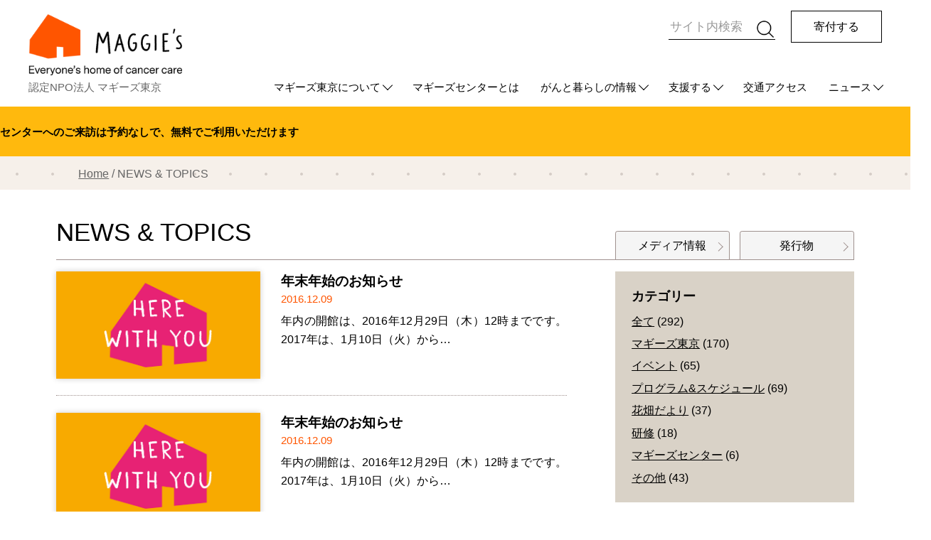

--- FILE ---
content_type: text/html; charset=UTF-8
request_url: https://maggiestokyo.org/date/2016/12?cat=1
body_size: 5822
content:
<!doctype html>
<html lang="ja" xml:lang="ja">
<head><!-- Global site tag (gtag.js) - Google Analytics -->
<script async src="https://www.googletagmanager.com/gtag/js?id=UA-180085974-1"></script>
<script>
 window.dataLayer = window.dataLayer || [];
 function gtag(){dataLayer.push(arguments);}
 gtag('js', new Date());

 gtag('config', 'UA-180085974-1');
</script>
<meta charset="UTF-8">
<meta http-equiv="X-UA-Compatible" content="IE=edge">
<meta name="viewport" content="width=device-width, initial-scale=1.0, minimum-scale=1.0">
<meta name="robots" content="index, follow">
<meta name="format-detection" content="telephone=no">
<meta name="keywords" content="マギーズ,Maggies,がん,キャンサー,患者,家族,サバイバー,ケア,サポート,チャリティ,支援,東京,豊洲,HUG,英国,マギー・Ｋ・ジェンクス">
<meta name="description" content="がんになった人とその家族や友人など、がんに影響を受けるすべての人が、とまどい孤独なとき、気軽に訪れて、安心して話したり、また自分の力をとりもどせるサポートもある。それがマギーズ東京です。">
<title>マギーズ東京 | NEWS &amp; TOPICS</title>
<link rel='dns-prefetch' href='//s.w.org' />
<link rel="alternate" type="application/rss+xml" title="マギーズ東京 &raquo; NEWS &amp; TOPICS カテゴリーのフィード" href="https://maggiestokyo.org/./news/feed" />
<link rel='stylesheet' id='ai1ec_style-css'  href='//maggiestokyo.org/wp-content/plugins/all-in-one-event-calendar/cache/b79ffc72_ai1ec_parsed_css.css?ver=2.6.8' type='text/css' media='all' />
<link rel='stylesheet' id='wp-block-library-css'  href='https://maggiestokyo.org/wp-includes/css/dist/block-library/style.min.css?ver=5.5.17' type='text/css' media='all' />
<link href="https://maggiestokyo.org/wp-content/themes/original/css/slick.css" rel="stylesheet"/>
<link href="https://maggiestokyo.org/wp-content/themes/original/css/slick-theme.css" rel="stylesheet"/>
<link href="https://maggiestokyo.org/wp-content/themes/original/css/remodal.css" rel="stylesheet"/>
<link href="https://maggiestokyo.org/wp-content/themes/original/css/remodal-default-theme.css" rel="stylesheet"/>
<link href="https://maggiestokyo.org/wp-content/themes/original/css/common.css?ver=4" rel="stylesheet"/>
<link href="https://maggiestokyo.org/wp-content/themes/original/css/index.css?ver=3" rel="stylesheet"/>
<link href="https://maggiestokyo.org/wp-content/themes/original/style.css?ver=8" rel="stylesheet"/>
  <link href="https://maggiestokyo.org/wp-content/themes/original/css/contents.css?ver=9" rel="stylesheet"/>
  <link href="https://maggiestokyo.org/wp-content/themes/original/css/unit.css" rel="stylesheet"/>
<script src="https://maggiestokyo.org/wp-content/themes/original/js/jquery-3.2.1.min.js" type="text/javascript"></script>
<script src="https://maggiestokyo.org/wp-content/themes/original/js/slick.min.js" type="text/javascript"></script>
<script src="https://maggiestokyo.org/wp-content/themes/original/js/remodal.min.js" type="text/javascript"></script>
<script src="https://maggiestokyo.org/wp-content/themes/original/js/common.js?ver=4" type="text/javascript"></script>
<script src="https://maggiestokyo.org/wp-content/themes/original/js/index.js" type="text/javascript"></script>

<!-- Favicon -->
<link rel="apple-touch-icon" sizes="180x180" href="https://maggiestokyo.org/wp-content/themes/original/images/favicon/apple-touch-icon.png">
<link rel="icon" type="image/png" sizes="32x32" href="https://maggiestokyo.org/wp-content/themes/original/images/favicon/favicon-32x32.png">
<link rel="icon" type="image/png" sizes="16x16" href="https://maggiestokyo.org/wp-content/themes/original/images/favicon/favicon-16x16.png">
<link rel="manifest" href="https://maggiestokyo.org/wp-content/themes/original/images/favicon/site.webmanifest">
<link rel="mask-icon" href="https://maggiestokyo.org/wp-content/themes/original/images/favicon/safari-pinned-tab.svg" color="#F50">
<link rel="shortcut icon" href="https://maggiestokyo.org/wp-content/themes/original/images/favicon/favicon.ico">
<meta name="apple-mobile-web-app-title" content="MaggiesTokyo">
<meta name="application-name" content="MaggiesTokyo">
<meta name="msapplication-TileColor" content="#F50">
<meta name="msapplication-config" content="https://maggiestokyo.org/wp-content/themes/original/images/favicon/browserconfig.xml">
<meta name="theme-color" content="#FFF">

<!--OGP設定-->
<meta property='og:locale' content='ja_JP'>
<meta property='article:publisher' content='https://www.facebook.com/'>
<meta property='fb:app_id' content='1486003811632681'>
<meta property="og:site_name" content="Maggie's Tokyo">
<meta property='og:type' content='article'>
<meta property='og:title' content='【マギーズ東京】NEWS&TOPICS'>
<meta property='og:url' content='https://maggiestokyo.org/news'>
<meta property='og:description' content=''>
<meta property='og:image' content='https://maggiestokyo.org/wp-content/themes/original/images/ogp/ogp00_blank.jpg'>
<meta name="twitter:card" content="summary_large_image">
<meta name="twitter:site" content="@maggiestokyo">
<!--
<meta name="twitter:creator" content="">
<meta name="twitter:domain" content="">
-->
<!-- Analytics -->
</head>

<body><a id="pagetop"></a>
<noscript><p>当ページでは、JavaScriptを使用しております。ご使用のブラウザのJavaScript機能を有効にして、ページを再読込してください。</p></noscript>

<!-- :::::::::: Header :::::::::: -->
<header><div id="head-box">
<h1><a href="https://maggiestokyo.org"><img src="https://maggiestokyo.org/wp-content/themes/original/images/common/head_logo.png" alt="MAGGIE's Everyone's home of cancer care"/></a></h1>
<h2><a href="https://maggiestokyo.org">認定NPO法人 マギーズ東京</a></h2>
<div id="search"><div id="search-box"><form action="https://maggiestokyo.org" method="get">
<input id="s-box" name="s" type="text" placeholder="サイト内検索"/>
<button type="submit" id="s-btn-area"><div id="s-btn"><img src="https://maggiestokyo.org/wp-content/themes/original/images/common/search_icon.png" alt=""/></div></button>
</form></div></div>
<p id="donate-btn"><a href="https://maggiestokyo.org/donate">寄付する</a></p>
<ul id="gmenu">
  <li><a href="https://maggiestokyo.org/about" class="dropmenu">マギーズ東京について</a><ul>
    <li><a href="https://maggiestokyo.org/about">About us</a></li>
    <li><a href="https://maggiestokyo.org/our-place">マギーズ東京ってどんなところ？</a></li>
    <li><a href="https://maggiestokyo.org/buildings">建築とデザイン</a></li>
    <li><a href="https://maggiestokyo.org/calendar">スケジュール</a></li>
    <li><a href="https://maggiestokyo.org/message">共同代表からのご挨拶</a></li>
    <li><a href="https://maggiestokyo.org/director">理事の紹介</a></li>
    <li><a href="https://maggiestokyo.org/about/staff">スタッフ</a></li>
    <li><a href="https://maggiestokyo.org/training">マギーズ流サポート研修</a></li>
  </ul></li>
  <li><a href="https://maggiestokyo.org/center">マギーズセンターとは</a></li>
  <li><a href="https://maggiestokyo.org/hug/" class="dropmenu">がんと暮らしの情報</a><ul>
    <li><a href="https://maggiestokyo.org/hug/">WebマガジンHUG</a></li>
    <li><a href="https://maggiestokyo.org/hug/about_hug/">HUGについて</a></li>
    <li><a href="https://maggiestokyo.org/hug/magazine_hug/">情報誌HUG</a></li>
  </ul></li>
  <li><a href="https://maggiestokyo.org/donate" class="dropmenu">支援する</a><ul>
    <li><a href="https://maggiestokyo.org/donate">ご支援をお考えの方へ</a></li>
    <li><a href="https://maggiestokyo.org/donate/#donate1">マンスリーサポーターになる</a></li>
    <li><a href="https://maggiestokyo.org/donate?paymethod=once#donate1">今回の寄付をする</a></li>
    <li><a href="https://maggiestokyo.org/donate-other">その他の支援方法</a></li>
  </ul></li>
  <li><a href="https://maggiestokyo.org/about/#unit-access">交通アクセス</a></li>
  <li><a href="https://maggiestokyo.org/news" class="dropmenu">ニュース</a><ul>
    <li><a href="https://maggiestokyo.org/news">最新情報</a></li>
    <li><a href="https://maggiestokyo.org/media">メディア情報</a></li>
    <li><a href="https://maggiestokyo.org/publications">発行物</a></li>
  </ul></li>
</ul>

<!-- Humberger Menu -->
<div class="nav-toggle">
<span></span><span></span><span></span>
<span>menu</span>
</div>
<nav class="sp-menu"><ul>
  <li><a href="https://maggiestokyo.org/about">マギーズ東京について</a><ul>
    <li><a href="https://maggiestokyo.org/about">About us</a></li>
    <li><a href="https://maggiestokyo.org/our-place">マギーズ東京ってどんなところ？</a></li>
    <!--<li class="sp-none"><a href="https://maggiestokyo.org/buildings">建築とデザイン</a></li>-->
    <li><a href="https://maggiestokyo.org/calendar">スケジュール</a></li>
    <!--<li class="sp-none"><a href="https://maggiestokyo.org/message">共同代表からのご挨拶</a></li>
    <li class="sp-none"><a href="https://maggiestokyo.org/director">理事の紹介</a></li>
    <li class="sp-none"><a href="https://maggiestokyo.org/about/staff">スタッフ</a></li>
    <li class="sp-none"><a href="https://maggiestokyo.org/training">マギーズ流サポート研修</a></li>-->
  </ul></li>
  <li><a href="https://maggiestokyo.org/center">マギーズセンターとは</a></li>
	<li><a href="https://maggiestokyo.org/hug/">がんと暮らしの情報『HUG』</a></li>
  <li><a href="https://maggiestokyo.org/donate">ご支援をお考えの方へ</a>
	<!-- <ul>
    <li><a href="https://maggiestokyo.org/donate/#donate1">マンスリーサポーターになる</a></li>
    <li><a href="https://maggiestokyo.org/donate?paymethod=once#donate1">今回の寄付をする</a></li>
    <li><a href="https://maggiestokyo.org/donate-other">その他の支援方法</a></li>
  	</ul> -->
  </li>
  <li><a href="https://maggiestokyo.org/#index-access">交通アクセス</a></li>
  <li><a href="https://maggiestokyo.org/news">ニュース</a><ul class="sp-none">
    <li><a href="https://maggiestokyo.org/news">最新情報</a></li>
    <li><a href="https://maggiestokyo.org/media">メディア情報</a></li>
    <li><a href="https://maggiestokyo.org/publications">発行物</a></li>
  </ul></li>
</ul>
<div id="sp-search-box"><form action="https://maggiestokyo.org" method="get" id="searchform">
<input id="sp-s-box" name="s" type="text" placeholder="サイト内検索"/>
<button type="submit" id="sp-s-btn-area"><div id="sp-s-btn"><img src="https://maggiestokyo.org/wp-content/themes/original/images/common/search_icon.png" alt=""/></div></button>
</form></div>
</nav>
</div></header>

<!-- :::::::::: Caution :::::::::: -->
<h3 id="caution-column"><strong>センターへのご来訪は予約なしで、無料でご利用いただけます</strong></h3>


<div id="wrap">

<!-- :::::::::: Contents :::::::::: -->
<main id="news-topics">

<!-- :::::::::: Breadcrumb :::::::::: -->
<nav id="breadcrumb"><ul>
<li><a href="https://maggiestokyo.org">Home</a></li>
<li>NEWS &amp; TOPICS</li>
</ul></nav>

<div id="basic">

<section class="column" id="news-column"><div class="inner-box">
<div id="news-title">
<h1 class="title-ja">NEWS &amp; TOPICS</h1>
<ul><li><a href="https://maggiestokyo.org/media">メディア情報</a></li><li><a href="https://maggiestokyo.org/publications">発行物</a></li></ul>
</div>
<div class="flex-box">

<!-- :::::::::::::::::::: NEWS Contents :::::::::::::::::::: -->
<div class="txt-box">

<div class="news"><a href="https://maggiestokyo.org/news/all/508.html"><dl><dt></dt><dd><h2>年末年始のお知らせ<strong>2016.12.09</strong></h2><p>年内の開館は、2016年12月29日（木）12時までです。 2017年は、1月10日（火）から…</p></dd></dl></a></div>
<div class="news"><a href="https://maggiestokyo.org/news/354.html"><dl><dt></dt><dd><h2>年末年始のお知らせ<strong>2016.12.09</strong></h2><p>年内の開館は、2016年12月29日（木）12時までです。 2017年は、1月10日（火）から…</p></dd></dl></a></div>


</div>



<!-- :::::::::::::::::::: Side Menu :::::::::::::::::::: -->
<div class="side-box">

<!-- :::::::::::::::::::: カテゴリー :::::::::::::::::::: -->
<div class="side-menu">
<h3>カテゴリー</h3>
<ul>
	<li class="cat-item cat-item-7"><a href="https://maggiestokyo.org/./news/all">全て</a> (292)
</li>
	<li class="cat-item cat-item-9"><a href="https://maggiestokyo.org/./news/maggies-tokyo">マギーズ東京</a> (170)
</li>
	<li class="cat-item cat-item-24"><a href="https://maggiestokyo.org/./news/event">イベント</a> (65)
</li>
	<li class="cat-item cat-item-25"><a href="https://maggiestokyo.org/./news/schedule">プログラム&amp;スケジュール</a> (69)
</li>
	<li class="cat-item cat-item-22"><a href="https://maggiestokyo.org/./news/blog">花畑だより</a> (37)
</li>
	<li class="cat-item cat-item-14"><a href="https://maggiestokyo.org/./news/training">研修</a> (18)
</li>
	<li class="cat-item cat-item-26"><a href="https://maggiestokyo.org/./news/center">マギーズセンター</a> (6)
</li>
	<li class="cat-item cat-item-13"><a href="https://maggiestokyo.org/./news/no-genre">その他</a> (43)
</li>
</ul>
</div>

<!-- :::::::::::::::::::: アーカイブ :::::::::::::::::::: -->
<div class="side-menu">
<h3>アーカイブ</h3>
<dl>
<dt>2026年</dt>
<dd>
<ul>
<li><a href="https://maggiestokyo.org/date/2026/01?cat=1">2026年1月</a><i>1</i></li>
</ul></dd>
<dt>2025年</dt>
<dd>
<ul>
<li><a href="https://maggiestokyo.org/date/2025/12?cat=1">2025年12月</a><i>1</i></li>
<li><a href="https://maggiestokyo.org/date/2025/11?cat=1">2025年11月</a><i>4</i></li>
<li><a href="https://maggiestokyo.org/date/2025/10?cat=1">2025年10月</a><i>1</i></li>
<li><a href="https://maggiestokyo.org/date/2025/09?cat=1">2025年9月</a><i>3</i></li>
<li><a href="https://maggiestokyo.org/date/2025/08?cat=1">2025年8月</a><i>4</i></li>
<li><a href="https://maggiestokyo.org/date/2025/07?cat=1">2025年7月</a><i>2</i></li>
<li><a href="https://maggiestokyo.org/date/2025/06?cat=1">2025年6月</a><i>3</i></li>
<li><a href="https://maggiestokyo.org/date/2025/05?cat=1">2025年5月</a><i>4</i></li>
<li><a href="https://maggiestokyo.org/date/2025/04?cat=1">2025年4月</a><i>1</i></li>
<li><a href="https://maggiestokyo.org/date/2025/03?cat=1">2025年3月</a><i>1</i></li>
<li><a href="https://maggiestokyo.org/date/2025/02?cat=1">2025年2月</a><i>3</i></li>
</ul></dd>
<dt>2024年</dt>
<dd>
<ul>
<li><a href="https://maggiestokyo.org/date/2024/12?cat=1">2024年12月</a><i>1</i></li>
<li><a href="https://maggiestokyo.org/date/2024/11?cat=1">2024年11月</a><i>2</i></li>
<li><a href="https://maggiestokyo.org/date/2024/10?cat=1">2024年10月</a><i>3</i></li>
<li><a href="https://maggiestokyo.org/date/2024/09?cat=1">2024年9月</a><i>2</i></li>
<li><a href="https://maggiestokyo.org/date/2024/08?cat=1">2024年8月</a><i>5</i></li>
<li><a href="https://maggiestokyo.org/date/2024/07?cat=1">2024年7月</a><i>1</i></li>
<li><a href="https://maggiestokyo.org/date/2024/06?cat=1">2024年6月</a><i>3</i></li>
<li><a href="https://maggiestokyo.org/date/2024/05?cat=1">2024年5月</a><i>9</i></li>
<li><a href="https://maggiestokyo.org/date/2024/02?cat=1">2024年2月</a><i>2</i></li>
<li><a href="https://maggiestokyo.org/date/2024/01?cat=1">2024年1月</a><i>1</i></li>
</ul></dd>
<dt>2023年</dt>
<dd>
<ul>
<li><a href="https://maggiestokyo.org/date/2023/12?cat=1">2023年12月</a><i>2</i></li>
<li><a href="https://maggiestokyo.org/date/2023/10?cat=1">2023年10月</a><i>2</i></li>
<li><a href="https://maggiestokyo.org/date/2023/09?cat=1">2023年9月</a><i>8</i></li>
<li><a href="https://maggiestokyo.org/date/2023/08?cat=1">2023年8月</a><i>2</i></li>
<li><a href="https://maggiestokyo.org/date/2023/07?cat=1">2023年7月</a><i>1</i></li>
<li><a href="https://maggiestokyo.org/date/2023/06?cat=1">2023年6月</a><i>6</i></li>
<li><a href="https://maggiestokyo.org/date/2023/05?cat=1">2023年5月</a><i>2</i></li>
<li><a href="https://maggiestokyo.org/date/2023/04?cat=1">2023年4月</a><i>2</i></li>
<li><a href="https://maggiestokyo.org/date/2023/03?cat=1">2023年3月</a><i>1</i></li>
<li><a href="https://maggiestokyo.org/date/2023/02?cat=1">2023年2月</a><i>1</i></li>
<li><a href="https://maggiestokyo.org/date/2023/01?cat=1">2023年1月</a><i>4</i></li>
</ul></dd>
<dt>2022年</dt>
<dd>
<ul>
<li><a href="https://maggiestokyo.org/date/2022/12?cat=1">2022年12月</a><i>2</i></li>
<li><a href="https://maggiestokyo.org/date/2022/11?cat=1">2022年11月</a><i>2</i></li>
<li><a href="https://maggiestokyo.org/date/2022/10?cat=1">2022年10月</a><i>3</i></li>
<li><a href="https://maggiestokyo.org/date/2022/09?cat=1">2022年9月</a><i>3</i></li>
<li><a href="https://maggiestokyo.org/date/2022/08?cat=1">2022年8月</a><i>5</i></li>
<li><a href="https://maggiestokyo.org/date/2022/07?cat=1">2022年7月</a><i>3</i></li>
<li><a href="https://maggiestokyo.org/date/2022/06?cat=1">2022年6月</a><i>4</i></li>
<li><a href="https://maggiestokyo.org/date/2022/05?cat=1">2022年5月</a><i>2</i></li>
<li><a href="https://maggiestokyo.org/date/2022/04?cat=1">2022年4月</a><i>5</i></li>
<li><a href="https://maggiestokyo.org/date/2022/03?cat=1">2022年3月</a><i>1</i></li>
<li><a href="https://maggiestokyo.org/date/2022/02?cat=1">2022年2月</a><i>4</i></li>
<li><a href="https://maggiestokyo.org/date/2022/01?cat=1">2022年1月</a><i>2</i></li>
</ul></dd>
<dt>2021年</dt>
<dd>
<ul>
<li><a href="https://maggiestokyo.org/date/2021/12?cat=1">2021年12月</a><i>4</i></li>
<li><a href="https://maggiestokyo.org/date/2021/11?cat=1">2021年11月</a><i>1</i></li>
<li><a href="https://maggiestokyo.org/date/2021/10?cat=1">2021年10月</a><i>6</i></li>
<li><a href="https://maggiestokyo.org/date/2021/09?cat=1">2021年9月</a><i>5</i></li>
<li><a href="https://maggiestokyo.org/date/2021/08?cat=1">2021年8月</a><i>2</i></li>
<li><a href="https://maggiestokyo.org/date/2021/07?cat=1">2021年7月</a><i>5</i></li>
<li><a href="https://maggiestokyo.org/date/2021/06?cat=1">2021年6月</a><i>4</i></li>
<li><a href="https://maggiestokyo.org/date/2021/05?cat=1">2021年5月</a><i>5</i></li>
<li><a href="https://maggiestokyo.org/date/2021/04?cat=1">2021年4月</a><i>3</i></li>
<li><a href="https://maggiestokyo.org/date/2021/03?cat=1">2021年3月</a><i>2</i></li>
<li><a href="https://maggiestokyo.org/date/2021/02?cat=1">2021年2月</a><i>4</i></li>
<li><a href="https://maggiestokyo.org/date/2021/01?cat=1">2021年1月</a><i>4</i></li>
</ul></dd>
<dt>2020年</dt>
<dd>
<ul>
<li><a href="https://maggiestokyo.org/date/2020/12?cat=1">2020年12月</a><i>3</i></li>
<li><a href="https://maggiestokyo.org/date/2020/11?cat=1">2020年11月</a><i>3</i></li>
<li><a href="https://maggiestokyo.org/date/2020/10?cat=1">2020年10月</a><i>1</i></li>
<li><a href="https://maggiestokyo.org/date/2020/09?cat=1">2020年9月</a><i>3</i></li>
<li><a href="https://maggiestokyo.org/date/2020/08?cat=1">2020年8月</a><i>3</i></li>
<li><a href="https://maggiestokyo.org/date/2020/07?cat=1">2020年7月</a><i>3</i></li>
<li><a href="https://maggiestokyo.org/date/2020/06?cat=1">2020年6月</a><i>6</i></li>
<li><a href="https://maggiestokyo.org/date/2020/05?cat=1">2020年5月</a><i>9</i></li>
<li><a href="https://maggiestokyo.org/date/2020/04?cat=1">2020年4月</a><i>5</i></li>
<li><a href="https://maggiestokyo.org/date/2020/03?cat=1">2020年3月</a><i>2</i></li>
<li><a href="https://maggiestokyo.org/date/2020/02?cat=1">2020年2月</a><i>5</i></li>
<li><a href="https://maggiestokyo.org/date/2020/01?cat=1">2020年1月</a><i>1</i></li>
</ul></dd>
<dt>2019年</dt>
<dd>
<ul>
<li><a href="https://maggiestokyo.org/date/2019/12?cat=1">2019年12月</a><i>3</i></li>
<li><a href="https://maggiestokyo.org/date/2019/11?cat=1">2019年11月</a><i>2</i></li>
<li><a href="https://maggiestokyo.org/date/2019/10?cat=1">2019年10月</a><i>4</i></li>
<li><a href="https://maggiestokyo.org/date/2019/09?cat=1">2019年9月</a><i>1</i></li>
<li><a href="https://maggiestokyo.org/date/2019/08?cat=1">2019年8月</a><i>3</i></li>
<li><a href="https://maggiestokyo.org/date/2019/07?cat=1">2019年7月</a><i>1</i></li>
<li><a href="https://maggiestokyo.org/date/2019/06?cat=1">2019年6月</a><i>1</i></li>
<li><a href="https://maggiestokyo.org/date/2019/05?cat=1">2019年5月</a><i>2</i></li>
<li><a href="https://maggiestokyo.org/date/2019/03?cat=1">2019年3月</a><i>1</i></li>
<li><a href="https://maggiestokyo.org/date/2019/02?cat=1">2019年2月</a><i>1</i></li>
<li><a href="https://maggiestokyo.org/date/2019/01?cat=1">2019年1月</a><i>2</i></li>
</ul></dd>
<dt>2018年</dt>
<dd>
<ul>
<li><a href="https://maggiestokyo.org/date/2018/10?cat=1">2018年10月</a><i>4</i></li>
<li><a href="https://maggiestokyo.org/date/2018/09?cat=1">2018年9月</a><i>2</i></li>
<li><a href="https://maggiestokyo.org/date/2018/08?cat=1">2018年8月</a><i>2</i></li>
<li><a href="https://maggiestokyo.org/date/2018/07?cat=1">2018年7月</a><i>1</i></li>
<li><a href="https://maggiestokyo.org/date/2018/03?cat=1">2018年3月</a><i>1</i></li>
</ul></dd>
<dt>2017年</dt>
<dd>
<ul>
<li><a href="https://maggiestokyo.org/date/2017/12?cat=1">2017年12月</a><i>1</i></li>
<li><a href="https://maggiestokyo.org/date/2017/11?cat=1">2017年11月</a><i>1</i></li>
<li><a href="https://maggiestokyo.org/date/2017/10?cat=1">2017年10月</a><i>4</i></li>
<li><a href="https://maggiestokyo.org/date/2017/09?cat=1">2017年9月</a><i>4</i></li>
<li><a href="https://maggiestokyo.org/date/2017/06?cat=1">2017年6月</a><i>1</i></li>
<li><a href="https://maggiestokyo.org/date/2017/03?cat=1">2017年3月</a><i>2</i></li>
</ul></dd>
<dt>2016年</dt>
<dd>
<ul>
<li><a href="https://maggiestokyo.org/date/2016/12?cat=1">2016年12月</a><i>2</i></li>
<li><a href="https://maggiestokyo.org/date/2016/09?cat=1">2016年9月</a><i>6</i></li>
<li><a href="https://maggiestokyo.org/date/2016/04?cat=1">2016年4月</a><i>5</i></li>
<li><a href="https://maggiestokyo.org/date/2016/03?cat=1">2016年3月</a><i>4</i></li>
<li><a href="https://maggiestokyo.org/date/2016/02?cat=1">2016年2月</a><i>3</i></li>
<li><a href="https://maggiestokyo.org/date/2016/01?cat=1">2016年1月</a><i>5</i></li>
</ul></dd>
<dt>2015年</dt>
<dd>
<ul>
<li><a href="https://maggiestokyo.org/date/2015/12?cat=1">2015年12月</a><i>3</i></li>
<li><a href="https://maggiestokyo.org/date/2015/11?cat=1">2015年11月</a><i>6</i></li>
<li><a href="https://maggiestokyo.org/date/2015/10?cat=1">2015年10月</a><i>8</i></li>
<li><a href="https://maggiestokyo.org/date/2015/09?cat=1">2015年9月</a><i>9</i></li>
<li><a href="https://maggiestokyo.org/date/2015/08?cat=1">2015年8月</a><i>2</i></li>
<li><a href="https://maggiestokyo.org/date/2015/07?cat=1">2015年7月</a><i>5</i></li>
<li><a href="https://maggiestokyo.org/date/2015/06?cat=1">2015年6月</a><i>5</i></li>
<li><a href="https://maggiestokyo.org/date/2015/05?cat=1">2015年5月</a><i>14</i></li>
<li><a href="https://maggiestokyo.org/date/2015/04?cat=1">2015年4月</a><i>10</i></li>
<li><a href="https://maggiestokyo.org/date/2015/03?cat=1">2015年3月</a><i>3</i></li>
<li><a href="https://maggiestokyo.org/date/2015/02?cat=1">2015年2月</a><i>5</i></li>
<li><a href="https://maggiestokyo.org/date/2015/01?cat=1">2015年1月</a><i>3</i></li>
</ul></dd>
<dt>2014年</dt>
<dd>
<ul>
<li><a href="https://maggiestokyo.org/date/2014/12?cat=1">2014年12月</a><i>9</i></li>
<li><a href="https://maggiestokyo.org/date/2014/11?cat=1">2014年11月</a><i>2</i></li>
<li><a href="https://maggiestokyo.org/date/2014/10?cat=1">2014年10月</a><i>1</i></li>
<li><a href="https://maggiestokyo.org/date/2014/05?cat=1">2014年5月</a><i>1</i></li>
</ul></dd>

</dl>
</div>

</div>
<!-- :::::::::::::::::::: //Side Menu :::::::::::::::::::: -->

</div>
</div></section>


</div></main>
<!-- :::::::::: // Contents :::::::::: -->


<!-- :::::::::: Footer :::::::::: -->
<footer><div id="foot-box">
<h1><a href="https://maggiestokyo.org"><img src="https://maggiestokyo.org/wp-content/themes/original/images/common/head_logo.png" alt="MAGGIE's Everyone's home of cancer care"/></a></h1>
<ul id="sns-btn">
<li id="sns-twitter"><a href="https://twitter.com/maggiestokyo" target="_blank"><img src="https://maggiestokyo.org/wp-content/themes/original/images/common/sns_twitter.png" alt="Twitter"/></a></li>
<li id="sns-fb"><a href="https://www.facebook.com/maggiestokyo" target="_blank"><img src="https://maggiestokyo.org/wp-content/themes/original/images/common/sns_fb.png" alt="facebook"/></a></li>
<li id="sns-insta"><a href="https://www.instagram.com/maggiestokyo/?hl=ja" target="_blank"><img src="https://maggiestokyo.org/wp-content/themes/original/images/common/sns_insta.png" alt="Instagram"/></a></li>
</ul>
<ul id="fmenu">
<li><a href="https://maggiestokyo.org/about">マギーズ東京について</a></li>
<li><a href="https://maggiestokyo.org/center" target="_blank">マギーズセンターとは</a></li>
<li><a href="https://maggiestokyo.org/calendar">スケジュール</a></li>
<li><a href="https://maggiestokyo.org/buildings">建築とデザイン</a></li>
<li><a href="https://maggiestokyo.org/hug/">がんと暮らしの情報</a></li>
<li><a href="https://maggiestokyo.org/donate">支援する</a></li>
<li><a href="https://maggiestokyo.org/news">ニュース</a></li>
<li><a href="https://maggiestokyo.org/privacy">個人情報保護方針</a></li>
<li><a href="https://maggiestokyo.org/privacy#scta">特定商取引法に基づく表記</a></li>
<li><a href="https://maggiestokyo.org/webpolicy">ウェブポリシー</a></li>
<li><a href="https://maggiestokyo.org/contact">お問い合わせ</a></li>
</ul>
<address>〒135-0061 東京都江東区豊洲6-4-18<strong>TEL. <span class="tel-link">03-3520-9913</span>　FAX. 03-3520-9914</strong><!-- Mail. <a href="mailto:soudan@maggiestokyo.org">soudan@maggiestokyo.org</a> --></address>
<p><small>Copyright &copy; <a href="https://maggiestokyo.org/">maggie’s tokyo</a> All rights reserved.</small></p><!--
<h2 id="nippon-foundation"><a href="https://www.nippon-foundation.or.jp/" target="_blank"><img src="https://maggiestokyo.org/wp-content/themes/original/images/common/nippon-foundation.png" alt="Supported by 日本財団"/></a></h2>-->
</div></footer>

<div id="returnbtn"><a href="#pagetop"><img src="https://maggiestokyo.org/wp-content/themes/original/images/common/pagetop_btn.png" alt="PAGE TOP"/></a></div>
</div><!--#wrap-->
</body>
</html>

--- FILE ---
content_type: text/css
request_url: https://maggiestokyo.org/wp-content/themes/original/css/index.css?ver=3
body_size: 5370
content:
@charset "UTF-8";
/* CSS Document */


/* Caution */
#caution-column { width: 100%; padding: 1.5em 0; background: #FFB90D; }

/* :::::::::::::::::::: 2020.10.4変更 :::::::::::::::::::: */
#caution-column p { font-size: 115%; line-height: 1.6; text-align: justify; width: 94%; max-width: 1340px; margin: 0 auto; }
/* :::::::::::::::::::: 2020.10.4変更 :::::::::::::::::::: */

#caution-column p a { text-decoration: underline; }

/* :::::::::::::::::::: 2020.10.4追加 :::::::::::::::::::: */
#caution-column p strong { color: #7F001B; }
/* :::::::::::::::::::: 2020.10.4追加 :::::::::::::::::::: */

@media only screen and (max-width: 768px) {
  #caution-column p { font-size: 100%; line-height: 1.4; }
  #caution-column p span:before { content: "\A"; white-space: pre; }
}
@media only screen and (max-width: 736px) {
  #caution-column { padding: .8em 0; }
}


/* Keyvisual */
#keyvisual { width: 100%; max-width: 1340px; margin: 0 auto; padding-top: 3em; position: relative; }
#keyvisual ul li { position: relative; }
#keyvisual ul li h1 { font-family: 'Maggies Headline'; font-size: 800%; line-height: 1.2; text-align: center; color: #FFF; width: 100%; margin-top: -.6em; position: absolute; top: 50%; }
#keyvisual .slick-prev { left: 20px; z-index: 2; }
#keyvisual .slick-next { right: 20px; z-index: 2; }
#keyvisual .slick-dots { bottom: 20px; z-index: 2; }
#keyvisual .slick-dots li button:before { font-size: 12px; color: #FFF; }
#keyvisual .slick-dots li.slick-active button:before { color: #FFF; opacity: .75; }
#keyvisual .slick-dotted.slick-slider { margin-bottom: 0; }
#keyvisual ul li img { width: 100%; height: auto; }
@media only screen and (max-width: 768px) and (orientation: portrait) {
  #keyvisual ul li h1 { font-size: 540%; line-height: 1.2; }
}
@media only screen and (max-width: 737px) {
  #keyvisual { padding-top: 1em; }
  #keyvisual ul li h1 { font-size: 400%; line-height: 1.2; }
}
@media only screen and (max-width: 736px) and (orientation: portrait) {
  #keyvisual ul li { overflow: hidden; }
  #keyvisual ul li img { width: 180%; height: auto; margin-left: -40%; }
  #keyvisual ul li h1 { margin-top: -1em;  }
}


/* Common */


/* Outline */
#outline { width: 100%; max-width: 1340px; margin: 0 auto; background: #FFF; display: flex; }
#outline .txt-box { width: calc(66% - 10em); padding: 2.5em 5em; position: relative; }
#outline h1 { font-family: 'Maggies Headline'; font-size: 265%; line-height: 1.2; }
#outline h2 { font-size: 123%; line-height: 1.2; color: #666; padding-bottom: 1em; }
#outline h3 { position: absolute; top: 2.5em; right: 5em; }
#outline h3 a { line-height: 1.2; text-align: center; width: 10em; padding: 1em 0; border: solid 1px #000; display: block; }
#outline h3 a:hover { color: #FFF; border-color: #C10358; background: #C10358; }

/* :::::::::::::::::::: 2020.10.4変更 :::::::::::::::::::: */
#outline .txt-box h4 { font-size: 105%; line-height: 1.6; font-weight: bold; text-align: justify; padding-bottom: .3em; }
#outline .txt-box p.read { margin-bottom: .5em; }
#outline .img-box { width: 34%; background: #D9D2C7; }
#outline .img-box a { text-decoration: underline; }
#outline .img-box dl { padding: 2.5em; }
#outline .img-box dl dt { font-size: 105%; line-height: 1.6; font-weight: bold; }
#outline .img-box dl dd ul.sub-list { padding-bottom: .5em; }
#outline .img-box dl dd ul.sub-list li { line-height: 1.4; text-indent: -1em; padding: .3em 0 0 1em; }
#outline .img-box dl dd ul.attention li { font-size: 93%; line-height: 1.4; text-indent: -1em; padding: .3em 0 0 1em; }
/* :::::::::::::::::::: 2020.10.4変更 :::::::::::::::::::: */

@media only screen and (max-width: 768px) and (orientation: portrait), only screen and (max-width: 736px) {
  #outline { display: block; }
  #outline .txt-box { width: calc(100% - 6em); padding: 2em 3em; position: relative; }

/* :::::::::::::::::::: 2020.10.4変更 :::::::::::::::::::: */
  #outline .img-box { width: 100%; }
  #outline .img-box dl { padding: 2em 3em; }
/* :::::::::::::::::::: 2020.10.4変更 :::::::::::::::::::: */

  #outline h1 { font-size: 200%; line-height: 1.2; }
  #outline h3 { right: 3em; }
}
@media only screen and (max-width: 736px) and (orientation: portrait) {
  #outline .txt-box { width: 94%; padding: 3% 3%; position: relative; }
  #outline h3 { margin-bottom: 1em; position: relative; top: 0; right: 0; }
  #outline h3 a { width: calc(100% - 2px); }

/* :::::::::::::::::::: 2020.10.4変更 :::::::::::::::::::: */
  #outline .img-box dl { padding: 3% 3%; }
/* :::::::::::::::::::: 2020.10.4変更 :::::::::::::::::::: */
}


/* :::::::::::::::::::: 2020.10.4追加 :::::::::::::::::::: */
#index-access { background: #FFF; display: flex; }
#index-access .txt-box { width: calc(66% - 10em); padding: 2.5em 5em; position: relative; }
#index-access .img-box { width: 34%; }
#index-access .img-box iframe { width: 100%; height: 100%; }
#index-access .txt-box dl { padding-top: .5em; }
#index-access .txt-box dl dt { font-size: 105%; line-height: 1.6; font-weight: bold; }
@media only screen and (max-width: 768px) and (orientation: portrait), only screen and (max-width: 736px) {
  #index-access { display: block; }
  #index-access .txt-box { width: calc(100% - 6em); padding: 2em 3em; position: relative; }
  #index-access .img-box { width: 100%; height: 15em; }
}
@media only screen and (max-width: 736px) and (orientation: portrait) {
  #index-access .txt-box { width: 94%; padding: 3% 3%; position: relative; }
}
/* :::::::::::::::::::: 2020.10.4追加 :::::::::::::::::::: */


/* COVID-19 */
#covid19 { background: #FFB90D; }
#covid19 .inner-box { background: url("../images/index/home_icon.png") no-repeat right 5em center; }
#covid19 p { padding-bottom: 1em; }
#covid19 a { text-decoration: underline; }
@media only screen and (max-width: 768px) and (orientation: portrait), only screen and (max-width: 736px) {
  #covid19 .inner-box { background-position: right 3em center; }
}
@media only screen and (max-width: 736px) and (orientation: portrait) {
  #covid19 .inner-box { background: none; }
}


/* Feature */
#feature { background: #FFF; }
#feature-box { display: flex; justify-content: space-between; }
#feature-box dl { width: 30%; }
#feature-box dl dt { font-size: 123%; line-height: 1.2; font-weight: bold; padding-bottom: .4em;}
#feature-box dl dd p.link-btn a { text-align: center; margin-top: .4em; padding: .8em 0; border: solid 1px #000; display: block; }
#feature-box dl dd p.link-btn a:hover { color: #FFF; border-color: #C10358; background: #C10358; }
@media only screen and (max-width: 736px) and (orientation: portrait) {
  #feature-box { display: block; }
  #feature-box dl { width: 100%; margin-top: 1em; padding-top: 1em; border-top: solid 1px #CCC; }
}


/* Member */
#member { background: #FFF; }
#member-box { display: flex; flex-wrap: wrap; justify-content: space-between; }
#member-box dl { width: calc(100% / 6); }
#member-box dl a:hover { color: #000; }
#member-box dl a:hover img { box-shadow: 0 0 .5em 0 rgba(193,3,88,0.5); }
#member-box dl dt { text-align: center; padding-bottom: .5em; }
#member-box dl dt img { width: 70%; height: auto; border-radius: 50%; }
#member-box dl dd { text-align: center; }
#member-box dl dd strong { font-size: 105%; line-height: 1.2; display: block; }
.member-modal dl { margin-bottom: 1em; display: flex; align-items: flex-end; position: relative; }
.member-modal dl dt { width: 180px; }
.member-modal dl.wide dt { width: 270px; }
.member-modal dl dt img { width: 100%; height: auto; }
.member-modal dl dd { padding-left: 1em; }
.member-modal dl dd strong { font-size: 105%; line-height: 1.4; display: block; }
.member-modal dl dd ul { font-size: 85%; line-height: 1.3; padding-top: .4em; }
.member-modal dl dd ul li { padding: 0 0 .2em 1em; position: relative; }
.member-modal dl dd ul li:before { content: "・"; color: #999; position: absolute; left: 0; }
.member-modal .comment p { padding-bottom: 1.5em; }

.member-modal p.link-btn { position: absolute; top: 35px; right: 35px; }
.member-modal p.link-btn a { line-height: 1.2; text-align: center; width: 12em; padding: .8em; border: solid 1px #000; display: block; }
.member-modal p.link-btn a:hover { color: #FFF; border-color: #C10358; background: #C10358; }

.remodal-cancel { text-align: center; vertical-align: middle; color: #000; min-width: 10em; margin: 0; padding: .8em 0; border: solid 1px #000; background: #FFF; outline: 0; cursor: pointer; transition: .3s; }
.remodal-cancel:hover, .remodal-cancel:focus { color: #FFF; border-color: #C10358; background: #C10358; }
@media only screen and (max-width: 768px) and (orientation: portrait), only screen and (max-width: 736px) {
  #member-box { justify-content: flex-start; }
  #member-box dl { width: calc(100% / 3); padding-bottom: 2%; }
}
@media only screen and (max-width: 736px) and (orientation: portrait) {
  #member-box dl { width: 50%; margin: 0 0 5% 0; }
  .remodal { padding: 1em; }
  .member-modal dl { display: block; }
  .member-modal dl dt { margin: 0 auto; }
  .member-modal dl dd { padding: .5em 0 0 0; }
  .member-modal dl dd p { text-align: center; }
  .member-modal dl dd ul { margin-top: .5em; padding: .5em 0 .3em 0; border-top: solid 1px #CCC; border-bottom: solid 1px #CCC; }
  .member-modal .comment p { font-size: 93%; line-height: 1.4; }
  .member-modal p.link-btn { margin-bottom: 1em; position: relative; top: 0; right: 0; }
  .member-modal p.link-btn a { width: calc(100% - 2px); padding: .8em 0; }
}


/* Schedule */
#schedule { background: #FFF; }
#schedule .inner-box { min-height: 20em; background: url("../images/index/calendar_icon.png") no-repeat right 10em center; }
#timetable { width: 60%; position: relative; }
#timetable p.link-btn { position: absolute; right: 0; top: -4em; }
#timetable p.link-btn a { line-height: 1.2; text-align: center; width: 15em; padding: .8em 0; border: solid 1px #000; display: block; }
#timetable p.link-btn a:hover { color: #FFF; border-color: #C10358; background: #C10358; }
#timetable ul { margin-bottom: 1em; border-top: solid 1px #000; border-bottom: solid 1px #000; }
#timetable ul li { line-height: 1.3; border-bottom: dotted 1px #000; position: relative; }
#timetable ul li:last-child { border-bottom: none; }
#timetable ul li a { font-weight: bold; color: #F50; padding: .8em 6em .8em 0; display: block; }
#timetable ul li a span { font-weight: normal; color: #000; position: absolute; right: 0; }
#timetable ul li a:hover { background: rgba(255,85,0,0.2); }
#timetable p.attention { line-height: 1.4; text-indent: -1em; padding: .4em 0 0 1em; }
#timetable p.contact { padding-top: 1em; }
#timetable p.contact strong { color: #F50; }
#timetable p.contact strong.mail { margin-left: 1em; }
#timetable p.contact a { text-decoration: underline; }
@media only screen and (max-width: 768px) and (orientation: portrait), only screen and (max-width: 736px) {
  #schedule .inner-box { background: none; }
  #timetable { width: 100%; }
}
@media only screen and (max-width: 736px) and (orientation: portrait) {
  #schedule .inner-box { min-height: 20em; }
  #timetable ul { margin-bottom: .5em; }
  #timetable p.link-btn { margin-bottom: .5em; position: relative; left: 0; top: 0; }
  #timetable p.link-btn a { width: 100%; }
  #timetable p.contact strong.mail { margin-left: 0; }
  #timetable p.contact strong.mail:before { content: "\A"; white-space: pre; }
}


/* Stories */
#stories ul:after { content: ""; clear: both; display: block; }
#stories ul li { width: 49.25%; height: 250px; background: #FFF; float: left; }
#stories ul li:first-child { height: 520px; margin-right: 1.5%; }
#stories ul li:last-child { margin-top: 20px; }
#stories ul li:first-child div.stories-img { width: 100%; height: 300px; overflow: hidden; position: relative; }
#stories ul li:first-child div.stories-img img { width: 100%; height: auto; position: absolute; top: 50%; transform: translate(0,-50%); }
#stories ul li:first-child div.stories-txt { padding: 2em 5em; }
#stories ul li:nth-child(n+2) { display: flex; }
#stories ul li:nth-child(n+2) div.stories-img { width: 40%; overflow: hidden; position: relative; }
#stories ul li:nth-child(n+2) div.stories-img img { width: auto; height: 100%; position: absolute; left: 50%; transform: translate(-50%,0); }
#stories ul li:nth-child(n+2) div.stories-txt { width: calc(60% - 5em); padding: 2em 2.5em; }
#stories ul li div.stories-txt p { font-size: 135%; line-height: 1.6; text-align: justify; }
#stories ul li div.stories-txt p a { font-size: 75%; line-height: 1.2; text-align: center; width: 12em; margin-top: 1em; padding: .8em 0; border: solid 1px #000; display: block;  }
#stories ul li div.stories-txt p a:hover { color: #FFF; border-color: #C10358; background: #C10358; }
@media only screen and (max-width: 1340px) {
  #stories h1 { margin-left: .5em; }
}
@media only screen and (max-width: 768px) and (orientation: portrait), only screen and (max-width: 736px) {
  #stories h1 { margin-left: 3%; }
  #stories ul li { width: 100%; height: 200px; margin-bottom: 1em; float: none; }
  #stories ul li:first-child { height: 200px; margin-right: 0; display: flex; }
  #stories ul li:first-child div.stories-img { width: 40%; height: auto; overflow: hidden; position: relative; }
  #stories ul li:first-child div.stories-img img, #stories ul li:nth-child(n+2) div.stories-img img { width: auto; height: 100%; position: absolute; top: 50%; left: 50%; transform: translate(-50%,-50%); }
  #stories ul li:first-child div.stories-txt, #stories ul li:nth-child(n+2) div.stories-txt { width: calc(60% - 3em); padding: 1em 1.5em; }
  #stories ul li:last-child { margin-top: 0; }
  #stories ul li div.stories-txt p { font-size: 115%; line-height: 1.6; }
  #stories ul li div.stories-txt p a { font-size: 90%; line-height: 1.2; }
}
@media only screen and (max-width: 736px) and (orientation: portrait) {
  #stories ul li:first-child div.stories-txt, #stories ul li:nth-child(n+2) div.stories-txt { width: calc(60% - 2em); padding: 1em 1em; }
  #stories ul li div.stories-txt p { font-size: 100%; line-height: 1.6; }
  #stories ul li div.stories-txt p a { font-size: 100%; line-height: 1.2; width: calc(100% - 2px); }
}


/* :::::::::::::::::::: 2020.10.4追加 :::::::::::::::::::: */
#pre-stories { background: #FFF; display: flex; }
#pre-stories .txt-box { width: calc(66% - 10em); padding: 2.5em 5em; position: relative; }
#pre-stories .txt-box p.link-btn { line-height: 1.2; text-align: center; width: 18em; margin-top: 1em; padding: 1em 0; border: solid 1px #000; }
#pre-stories .img-box { width: 34%; overflow: hidden; position: relative; }
#pre-stories .img-box img { width: 100%; height: auto; position: absolute; top: 50%; left: 50%; transform: translate(-50%,-50%); }
@media only screen and (max-width: 768px) and (orientation: portrait), only screen and (max-width: 736px) {
  #pre-stories .txt-box { width: calc(66% - 4em) !important; padding: 2em 2em; position: relative; }
  #pre-stories .txt-box p.link-btn { display: none; }
  #pre-stories .img-box img { width: 100%; height: auto; top: 50%; transform: translate(-50%,-50%); }
}
@media only screen and (max-width: 736px) and (orientation: portrait) {
  #pre-stories { margin: 0 auto 1em auto; display: block; }
  #pre-stories .txt-box { width: 94% !important; padding: 3% 3%; }
  #pre-stories .img-box { width: 100%; height: 8em !important; }
}
/* :::::::::::::::::::: 2020.10.4追加 :::::::::::::::::::: */





/* Donate */
#donate { background: #FFB90D; }
#donate p { padding-bottom: 1em; }
#donate p#npo-read { padding-bottom: 0; }
#donate p a { text-decoration: underline; }
#donate h2 { font-size: 105%; line-height: 1.2; font-weight: bold; text-align: justify; padding-bottom: .2em; }
#donate ul { padding: .5em 0 1em 0; display: flex; justify-content: space-between; }
#donate ul li { font-size: 115%; line-height: 1.2; width: 30%; }
#donate ul li a { text-align: center; padding: 1em 0; border: solid 1px #000; display: block; }
#donate ul li a:hover { color: #000; background: #FFF; }
#donate ul li p { font-size: 85%; line-height: 1.4; text-align: justify; padding-top: .4em; display: block; }
@media only screen and (max-width: 768px) and (orientation: portrait), only screen and (max-width: 736px) {
  #donate ul li { font-size: 100%; line-height: 1.2; width: 32%; }
}
@media only screen and (max-width: 736px) and (orientation: portrait) {
  #donate h2 { font-size: 123%; line-height: 1.2; }
  #donate ul { display: block; }
  #donate ul li { width: 100%; margin-bottom: .2em; }
  #donate ul li:last-child { margin-bottom: 0; }
}


/* Other Donate */
#other-donate { position: relative; }
#other-donate .more-btn { line-height: 1.2; position: absolute; top: -.2em; right: 0; }
#other-donate .more-btn a { text-align: center; width: 10em; padding: .8em 0; border: solid 1px #000; background: #FFF; display: block; } 
#other-donate .more-btn a:hover { color: #FFF; border-color: #C10358; background: #C10358; }
#other-donate ul { padding-bottom: 3em; }
#other-donate ul li dl { padding-bottom: 4em; background: #FFF; position: relative; }
#other-donate ul li dt {}
#other-donate ul li dt img { width: 100%; height: auto; }
#other-donate ul li dd { min-height: 8em; padding: 1.5em 2em; }
#other-donate ul li dd h3 { font-size: 115%; line-height: 1.2; font-weight: bold; padding-bottom: .5em; }
#other-donate ul li dd p a { line-height: 1.2; text-align: center; width: 12em; margin-top: 1em; padding: 1em 0; border: solid 1px #000; display: block; position: absolute; bottom: 2em; }
#other-donate ul li dd p a:hover { color: #FFF; border-color: #C10358; background: #C10358; }
#other-donate .slick-slide { margin: 0 35px; }
#other-donate .slick-list { margin: 0 -35px; }
#other-donate .slick-dots { bottom: -2.5em; z-index: 2; }
#other-donate .slick-dots li { background: none; }
#other-donate .slick-dots li button:before { font-size: 12px; color: #F50; }
#other-donate .slick-dots li.slick-active button:before { color: #F50; opacity: .75; }
#other-donate .slick-dotted.slick-slider { margin-bottom: 0; }
@media only screen and (max-width: 1340px) {
  #other-donate h1 { margin-left: .5em; }
}
@media only screen and (max-width: 768px) and (orientation: portrait), only screen and (max-width: 736px) {
  #other-donate h1 { margin-left: 3%; }
  #other-donate .slick-slide { margin: 0 10px; }
  #other-donate .slick-list { margin: 0 -10px; }
}
@media only screen and (max-width: 736px) and (orientation: portrait) {
  #other-donate ul li dd { padding: 1em 1em; }
  #other-donate .more-btn { margin-bottom: 2em; position: relative; top: 0; right: 0; z-index: 2; }
  #other-donate .more-btn a { width: calc(94% - 2px); margin: 0 auto; }
  #other-donate ul li dd p a { bottom: 1em; }
}


/* Architecture */
#architecture { width: 100%; max-width: 1340px; margin: 0 auto 3em auto; background: #FFF; display: flex; }
#architecture .txt-box { width: calc(66% - 10em); padding: 2.5em 5em; position: relative; }
#architecture .txt-box p.link-btn { line-height: 1.2; margin-top: 1em; }
#architecture .txt-box p.link-btn a { text-align: center; width: 16em; padding: 1em 0; border: solid 1px #000; display: block; }
#architecture .txt-box p.link-btn a:hover { color: #FFF; border-color: #C10358; background: #C10358; }
#architecture .img-box { width: 34%; overflow: hidden; position: relative; }
#architecture .img-box img { width: auto; height: 100%; position: absolute; left: 50%; transform: translate(-50%,0); }
@media only screen and (max-width: 768px) and (orientation: portrait), only screen and (max-width: 736px) {
  #architecture { display: block; }
  #architecture .txt-box { width: calc(100% - 6em); padding: 2em 3em; position: relative; }
  #architecture .img-box { width: 100%; height: 15em; }
  #architecture .img-box img { width: 100%; height: auto; top: 50%; left: 50%; transform: translate(-50%,-40%); }
}
@media only screen and (max-width: 736px) and (orientation: portrait) {
  #architecture { margin: 0 auto 1em auto; }
  #architecture .txt-box { width: 94%; padding: 3% 3%; position: relative; }
  #architecture .txt-box p.link-btn a { width: calc(100% - 2px); }
  #architecture .img-box { height: 12em; }
}


/* News */
#news { position: relative; }
#news .more-btn { line-height: 1.2; position: absolute; top: -.2em; right: 0; }
#news .more-btn a { text-align: center; width: 10em; padding: .8em 0; border: solid 1px #000; background: #FFF; display: block; } 
#news .more-btn a:hover { color: #FFF; border-color: #C10358; background: #C10358; }
#news ul { display: flex; justify-content: space-between; }
#news ul li { width: calc(24% - 4em); padding: 2em 2em 6em 2em; background: #FFB90D; position: relative; }
#news ul li h2 { color: #FFF; }
#news ul li h3 { font-size: 110%; line-height: 1.4; font-weight: bold; text-align: justify; padding: .2em 0 .5em 0; }
#news ul li p.link-btn { position: absolute; left: 50%; bottom: 2em; transform: translate(-50%,0); }
#news ul li p.link-btn a { line-height: 1.2; text-align: center; width: 10em; margin: 0 auto; padding: .8em 0; border: solid 1px #000; border-radius: 1.4em; display: block; }
#news ul li p.link-btn a:hover { color: #000; background: #FFF; }
@media only screen and (max-width: 1340px) {
  #news h1 { margin-left: .5em; }
}
@media only screen and (max-width: 768px) and (orientation: portrait), only screen and (max-width: 736px) {
  #news { width: 94%; margin: 0 auto; }
  #news h1 { margin-left: 0; }
  #news ul { flex-wrap: wrap; }
  #news ul li { width: calc(49% - 4em); margin-bottom: 2%; }
}
@media only screen and (max-width: 736px) and (orientation: portrait) {
  #news ul { display: block; }
  #news ul li { width: calc(100% - 2em); padding: 1em 1em 4.5em 1em; margin-bottom: .5em; }
  #news ul li p.link-btn { bottom: 1em; }
  #news .more-btn { margin-bottom: 1em; position: relative; top: 0; right: 0; }
  #news .more-btn a { width: calc(100% - 2px); }
}


/* News更新用 */
#news2 { position: relative; }
#news2 h1.title-ja { font-family: Arial; }
#news2 .more-btn { line-height: 1.2; position: absolute; top: -.2em; right: 0; }
#news2 .more-btn a { text-align: center; width: 10em; padding: .8em 0; border: solid 1px #000; background: #FFF; display: block; } 
#news2 .more-btn a:hover { color: #FFF; border-color: #C10358; background: #C10358; }
#news2 ul li { width: 54%; margin-bottom: 1%; background: #FFF; float: left; }
#news2 ul li dl { display: flex; }
#news2 ul li dl dt { width: 50%; padding-top: 26.25%; background: url("../images/index/news_blank.jpg") center center no-repeat; background-size: cover; position: relative; overflow: hidden; }
#news2 ul li dl dt img { width: 100%; height: auto; position: absolute; top: 50%; left: 50%; transform: translate(-50%,-50%); }
#news2 ul li dl dd { width: calc(50% - 2em); padding: .5em 1em; position: relative; }
#news2 ul li dl dd h3 { font-size: 105%; line-height: 1.3; font-weight: bold; color: #F50; }
#news2 ul li dl dd h2 { font-size: 93%; line-height: 1.2; color: #9F918E; padding: .2em 0 .6em 0; }
#news2 ul li dl dd p { font-size: 93%; line-height: 1.4; }
#news2 ul li dl dd p.link-btn { position: absolute; bottom: 1em; }
#news2 ul li dl dd p.link-btn a { line-height: 1.2; text-align: center; width: 12em; padding: .6em 0; border: solid 1px #000; display: block; }

#news2 ul li:last-child dl dd h3 { color: #C10358; }
#news2 ul li:last-child dl dd p.link-btn a { font-weight: bold; color: #FFF; background: #F50; border-color: #F50; }
#news2 ul li dl dd p.link-btn a:hover { color: #FFF; background: #C10358; border: solid 1px #C10358; }

#news2 ul li:first-child { width: 44%; margin-right: 2%; }
#news2 ul li:first-child dl { flex-direction: column; }
#news2 ul li:first-child dl dt { width: 100%; padding-top: 52.5%; }
#news2 ul li:first-child dl dd { width: 100%; padding: 48.75% 0 0 0; }
#news2 ul li:first-child dl dd div { padding: 0 2em; position: absolute; top: 1em; }
#news2 ul li:first-child dl dd div p.link-btn { margin-top: 1em; position: relative; bottom: 0; }
@media only screen and (max-width: 1340px) {
  #news2 h1 { margin-left: .5em; }
}
@media only screen and (max-width: 1200px) {
  #news2 { width: 96%; margin: 0 auto; }
  #news2 h1 { margin-left: 3%; }
  #news2 ul { display: flex; flex-wrap: wrap; justify-content: space-between; }
  #news2 ul li, #news2 ul li:first-child { width: 49%; margin-right: 0; float: none; }
  #news2 ul li dl { flex-direction: column; }
  #news2 ul li dl dt { width: 100%; padding-top: 52.5%; }
  #news2 ul li dl dd, #news2 ul li:first-child dl dd { width: calc(100% - 2em); padding: 1em; }
  #news2 ul li:first-child dl dd div { padding: 0; position: relative; top: 0; }
  #news2 ul li dl dd p.link-btn { margin-top: 1em; position: relative; bottom: 0; }
}
@media only screen and (max-width: 768px) and (orientation: portrait) {
  #news2 { width: 100%; }
  #news2 ul li, #news2 ul li:first-child { width: 100%; float: none; }
  #news2 ul li { margin-bottom: 4%; }
  #news2 ul li dl dd, #news2 ul li:first-child dl dd { width: calc(100% - 2em); padding: .5em 1em; }  
  #news2 .more-btn { margin-bottom: 1em; position: relative; top: 0; right: 0; }
  #news2 .more-btn a { width: calc(94% - 2px); margin: 0 auto; }
}


/* HUG */
#hug { width: 100%; max-width: 1340px; margin: 0 auto 3em auto; background: #FFF; display: flex; }
#hug .txt-box { width: calc(66% - 10em); padding: 2.5em 5em; position: relative; }
#hug .txt-box p.link-btn { line-height: 1.2; margin-top: 1em; }
#hug .txt-box p.link-btn a { text-align: center; width: 12em; padding: 1em 0; border: solid 1px #000; display: block; }
#hug .txt-box p.link-btn a:hover { color: #FFF; border-color: #C10358; background: #C10358; }
#hug .img-box { width: 34%; overflow: hidden; position: relative; }
#hug .img-box img { width: auto; height: 100%; position: absolute; left: 50%; transform: translate(-50%,0); }
#hug .img-box a:hover img { opacity: .8; }
@media only screen and (max-width: 768px) and (orientation: portrait), only screen and (max-width: 736px) {
  #hug { display: block; }
  #hug .txt-box { width: calc(100% - 6em); padding: 2em 3em; position: relative; }
  #hug .img-box { width: 100%; height: 18em; }
  #hug .img-box img { width: 100%; height: auto; top: 50%; left: 50%; transform: translate(-50%,-50%); }
}
@media only screen and (max-width: 736px) and (orientation: portrait) {
  #hug { margin: 0 auto 1em auto; }
  #hug .txt-box { width: 94%; padding: 3% 3%; position: relative; }
  #hug .txt-box p.link-btn a { width: calc(100% - 2px); }
  #hug .img-box { height: 10em; }
}




--- FILE ---
content_type: text/css
request_url: https://maggiestokyo.org/wp-content/themes/original/style.css?ver=8
body_size: 1274
content:
@charset "utf-8";

.scheduleLowerWrapper{ margin-top:4rem;}
/*#breadcrumb{ z-index:99999;}*/
#breadcrumb a{ position:relative; z-index:99999;}
.eventorganiser-event-meta > h4{ display:none;}


#newsTheContentWrapper p{ margin:1rem 0;}
#newsTheContentWrapper img{ margin:1rem 0;}
#newsTheContentWrapper img.sizeS{ max-width:320px; width:100%; height:auto;}
.newsSectionWrapper{ margin:4rem 0 0;}
#newsTheContentWrapper a{ color:#0000ff; text-decoration:underline!important;}


.donate-box dl dd .form-link-btn{
    line-height: 1.2;
    width: calc(100% - 4em);
    position: absolute;
    bottom: 2em;
}
.donate-box dl dd input.link-btn[type=submit]{
    transition: .3s;
    text-align: center;
    text-decoration: none;
    width: calc(100% - 2px);
    padding: 1em 0;
    border: solid 1px #000!important;
    background:#fff!important;
    display: block;
    color:#333;
    font-size: 100%;
}
.donate-box dl dd input.link-btn:hover{
    background:#af2658!important;
    border: solid 1px #af2658!important;
    color:#fff;
}


input#s-box::placeholder {
  color: #999;
}
input#sp-s-box::placeholder {
  color: #999;
}


#contact-select{ position:relative; margin-bottom: .3em; display:inline-block;}
#contact-select:after {
    content: "";
    width: .5em;
    height: .5em;
    border-right: #000 1px solid;
    border-bottom: #000 1px solid;
    display: block;
    position: absolute;
    top: 35%;
    right: 1em;
    transform: rotate(45deg)translateY(-25%);
    pointer-events: none;
}


/*プラグイン打ち消し*/
.ai1ec-single-event .ai1ec-event-details { padding:0 15px;}
.ai1ec-month-view .ai1ec-event, .ai1ec-week-view .ai1ec-event, .ai1ec-oneday-view .ai1ec-event{ overflow:inherit; white-space:normal;}
.ai1ec-week-view .ai1ec-week a.ai1ec-event-container, .ai1ec-oneday-view .ai1ec-oneday a.ai1ec-event-container {
    background-image: -webkit-linear-gradient(top,#FFFFFF,#FFFFFF 120px)!important;
    background-image: -moz-linear-gradient(top,#FFFFFF,#FFFFFF 120px)!important;
    background-image: -ms-linear-gradient(top,#FFFFFF,#FFFFFF 120px)!important;
    background-image: -o-linear-gradient(top,#FFFFFF,#FFFFFF 120px)!important;
    background-image: linear-gradient(top,#FFFFFF,#FFFFFF 120px)!important;
}
.ai1ec-month-view .ai1ec-today, .ai1ec-week-view .ai1ec-today {
    background:#fffae7!important;
    opacity:1!important;
}
/*プリンタアイコン非表示*/
#ai1ec-print-button{ display:none;}

.ai1ec-recurrence{ display:none;}


/*カレンダー高さ合わせ*/
.ai1ec-month-view .ai1ec-event{ height:auto;}


/*パンクズ打ち消し*/
@media only screen and (max-width : 768px) {
#about #breadcrumb{ display:none;}
}

@media only screen and (max-width : 800px) {
#contact-select select{ padding-right:2em!important;}
#breadcrumb a{ position:static;}
.donate-box dl dd .form-link-btn { width: calc(100% - 2em); bottom: 1em;}
}

/*メディア情報*/
.more-link{ color:#999;}
.media-extended{ display:none;}


/*インデックスNews＆Topic*/
#newsFirst__sp{ display:none;}
#newsFirst__pc{}
@media only screen and (max-width : 1200px) {
#newsFirst__sp{ display:block;}
#newsFirst__pc{ display:none;}
}


/* IE11 にのみ適用される */
@media all and (-ms-high-contrast: none) {
*::-ms-backdrop,
}

/* Edge のみ適用される */
@supports (-ms-ime-align: auto) {
}

--- FILE ---
content_type: text/css
request_url: https://maggiestokyo.org/wp-content/themes/original/css/contents.css?ver=9
body_size: 12432
content:
@charset "UTF-8";
/* CSS Document */

/* Common */
#pagetitle { display: flex; }
#pagetitle .txt-box { width: calc(66% - 10em); padding: 2.5em 5em; }
#pagetitle h1 { font-size: 240%; line-height: 1.3; font-weight: bold; padding-bottom: .3em; }
#pagetitle p { font-size: 105%; line-height: 1.8; text-align: justify; padding-bottom: 1em; }
#pagetitle .img-box { width: 34%; overflow: hidden; position: relative; }
#pagetitle .img-box img { width: auto; height: 100%; position: absolute; top: 50%; left: 50%; transform: translate(-50%,-50%); }
@media only screen and (max-width: 768px) {
  .basis { min-height: auto; }
  #pagetitle p { font-size: 105%; line-height: 1.4; padding-bottom: 0; }
  #pagetitle .img-box img { width: auto; height: 100%; }
}
@media only screen and (max-width: 768px) and (orientation: portrait), only screen and (max-width: 736px) {
  #pagetitle .txt-box { width: calc(66% - 2em); padding: 1em 2em; }
  #pagetitle h1 { font-size: 200%; line-height: 1.3; }
}
@media only screen and (max-width: 736px) and (orientation: portrait) {
  #pagetitle { margin: 0 auto 1em auto; display: block; }
  #pagetitle h1 { font-size: 180%; line-height: 1.3; }
  #pagetitle p { font-size: 100%; line-height: 1.4; padding-bottom: .5em; }
  #pagetitle .txt-box { width: 94%; padding: 3% 3%; position: relative; }
  #pagetitle .img-box { width: 100%; height: 12em; }
  #pagetitle .img-box img { width: 100%; height: auto; }
}

.basis { min-height: 18em; }
p.unit-read { font-size: 105%; line-height: 1.8; text-align: justify; padding-bottom: 2em; }
.unit-txtbox { width: 60%; position: relative; }
@media only screen and (max-width: 768px) and (orientation: portrait), only screen and (max-width: 736px) {
  .unit-txtbox { width: 100%; }
}
@media only screen and (max-width: 736px) and (orientation: portrait) {
  p.unit-read { font-size: 100%; line-height: 1.6; padding-bottom: 1em; }
}


/* About */
#about #pagetitle { min-height: 24em; background: #F50; }
#about #pagetitle h1 { font-size: 360%; line-height: 1.2; font-weight: normal; color: #FFF; padding-bottom: 0; }
#about #pagetitle h2 { font-size: 100%; line-height: 1.3; color: #FFF; padding-bottom: 1em; }
#about #pagetitle p { color: #FFF; }
#about #pagetitle .img-box img { width: auto; height: 100%; }

#about1 { background: #FFF; display: flex; }
#about1 .txt-box { width: calc(50% - 10em); padding: 2.5em 5em; position: relative; }
#about1 .txt-box ul { display: flex; flex-wrap: wrap; justify-content: space-between; }
#about1 .txt-box ul li { width: 48%; line-height: 1.2; margin-top: 1em; }
#about1 .txt-box ul li a { text-align: center; width: 100%; padding: 1em 0; border: solid 1px #000; display: block; }
#about1 .txt-box ul li a:hover { color: #FFF; border-color: #FFF; background: #C10358; }
#about1 .img-box { width: 50%; }
#about1 .img-box iframe { width: 100%; height: 100%; }
@media only screen and (max-width: 768px) and (orientation: portrait), only screen and (max-width: 736px) {
  #about #pagetitle { min-height: auto; }
  #about #pagetitle h1 { font-size: 280%; line-height: 1.2; }
  #about #pagetitle .img-box img { width: 100%; height: auto; }
  #about1 { display: block; }
  #about1 .txt-box { width: calc(100% - 4em); padding: 2em 2em; position: relative; }
  #about1 .img-box { width: 100%; padding-top: 56.25%; position: relative; overflow: hidden; }
  #about1 .img-box iframe { width: 100% !important; height: 100% !important; position: absolute; top: 0; right: 0; }
}
@media only screen and (max-width: 736px) and (orientation: portrait) {
  #about1 .txt-box { width: 94%; padding: 3% 3%; position: relative; }
  #about1 .txt-box ul { width: 100%; display: block; }
  #about1 .txt-box ul li { width: 100%; }
}

#about2, #about3, #about4 { display: flex; }
#about2 { background: #D9D2C7; }
#about3, #about4 { background: #FFF; }
#about3 { flex-direction: row-reverse; }
#about .basis .txt-box { width: calc(66% - 10em); padding: 2.5em 5em; position: relative; }
#about .basis .img-box { width: 34%; overflow: hidden; position: relative; }
#about .basis .txt-box ul { display: flex; flex-wrap: wrap; justify-content: space-between; }
#about .basis .txt-box ul li { width: 30%; line-height: 1.2; margin-top: 1em; }
#about .basis .txt-box ul li a { text-align: center; width: 100%; padding: 1em 0; border: solid 1px #000; display: block; }
#about .basis .txt-box ul li a:hover { color: #FFF; border-color: #FFF; background: #C10358; }
#about2 .txt-box ul li, #about3 .txt-box ul li { width: 34% !important; }
@media only screen and (max-width: 768px) and (orientation: portrait), only screen and (max-width: 736px) {
  #about .basis .txt-box { width: calc(66% - 4em); padding: 2em 2em; }
  #about .basis .txt-box ul li { width: 48%; margin-top: .5em; }
  #about2 .txt-box ul li, #about3 .txt-box ul li { width: 49% !important; }
}
@media only screen and (max-width: 736px) and (orientation: portrait) {
  #about2, #about3, #about4 { display: block; }
  #about .basis .txt-box { width: 94%; padding: 3% 3%; position: relative; }
  #about .basis .txt-box ul { display: block; }
  #about .basis .txt-box ul li { width: 100%; }
  #about .basis .txt-box ul li a { width: calc(100% - 2px); }
  #about .basis .img-box { width: 100%; height: 12em; }
  #about2 .txt-box ul li, #about3 .txt-box ul li { width: 100% !important; }
}

#about2 .img-box img { width: 100%; height: auto; position: absolute; top: 50%; left: 50%; transform: translate(-50%,-30%); }
#about3 .img-box img { width: 100%; height: auto; position: absolute; top: 50%; left: 50%; transform: translate(-50%,-50%); }

/* :::::::::::::::::::: 2020.10.4変更 :::::::::::::::::::: */
#about4 .img-box img { width: 100%; height: auto; position: absolute; top: 50%; left: 50%; transform: translate(-50%,-50%); }
/* :::::::::::::::::::: 2020.10.4変更 :::::::::::::::::::: */

@media only screen and (max-width: 768px) and (orientation: portrait), only screen and (max-width: 736px) {
  #about2 .img-box img { top: 0; transform: translate(-50%,0); }
  #about3 .img-box img { width: auto; height: 100%; }
}
@media only screen and (max-width: 736px) and (orientation: portrait) {
  #about2 .img-box img { top: 50%; transform: translate(-50%,-30%); }
  #about3 .img-box img { width: 100%; height: auto; }
}


/* Our Place */
#ourplace { background: #FFF; }
#ourplace h1 { margin-bottom: 1em; border-bottom: solid 1px #9F918E; }
#ourplace .flex-box { display: flex; justify-content: space-between; }
#ourplace .txt-box { width: 64%; }
#ourplace .side-box { width: 30%; }
#place-img { width: 100%; height: auto; margin-bottom: 2em; }
#place-img img { width: 100%; height: auto; }
.place-column { margin-bottom: 1em; padding-bottom: 1em; border-bottom: solid 1px #D9D2C7; }
#place4 { margin-bottom: 0; padding-bottom: 0; border-bottom: none; }
#place4 p { padding-bottom: .8em; }
.place-column h2 { font-size: 123%; line-height: 1.4; font-weight: bold; padding-bottom: .5em; }
.place-column p { text-align: justify; }
.place-column p.link-btn { line-height: 1.2; margin-top: 1em; }
.place-column p.link-btn a { text-align: center; width: 24em; padding: 1em 0; border: solid 1px #000; display: block; }
.place-column p.link-btn a:hover { color: #FFF; border-color: #C10358; background: #C10358; }
.place-column ul { padding-top: 1em; }
.place-column ul li { text-align: justify; }
.place-column ul.attention li { font-size: 93%; line-height: 1.4em; text-indent: -1em; padding: 0 0 .2em 1em; }
.place-column ul.sub-list li { line-height: 1.4em; text-indent: -1em; padding: 0 0 .2em 1em; }
.place-column ul.sub-list li span { color: #FF5500; }

.side-menu { margin-bottom: 2em; padding: 1.5em; background: #D9D2C7; }
.side-menu h3 { font-size: 115%; line-height: 1.4;font-weight: bold; padding-bottom: .1em; }
.side-menu ul li { line-height: 1.4; padding-top: .6em; }
.side-menu ul li a { text-decoration: underline; }
.side-menu ul li span { font-size: 85%; line-height: 1.4; color: #666; display: block; }
.side-menu p.link-btn { line-height: 1.2; margin-top: 1em; }
.side-menu p.link-btn a { text-align: center; width: calc(100% - 2px); padding: 1em 0; border: solid 1px #000; display: block; }
.side-menu p.link-btn a:hover { color: #000; background: #FFF; }
@media only screen and (max-width: 736px) and (orientation: portrait) {
  #ourplace h1 { margin-bottom: .5em; }
  #ourplace .flex-box { display: block; }
  #ourplace .txt-box { width: 100%; margin-bottom: 1em; }
  #ourplace .side-box { width: 100%; }
  #place-img { margin-bottom: 1em; }
  .place-column p.link-btn a { width: calc(100% - 2px); } 
}


/* Donate */
#donation #pagetitle { background: #D9D2C7; }
#donation #pagetitle strong { color: #C10358; }
#donation #pagetitle ul.attention { margin-bottom: 1em; }
#donation #pagetitle ul li a { text-decoration: underline; padding-left: 1em; position: relative; display: block; }
#donation #pagetitle ul li a:before { content: ""; width: 0; height: 0; border-style: solid; border-width: .4em 0 .4em .5em; border-color: transparent transparent transparent #C10358; position: absolute; top: .5em; left: .2em; }

.tabs { width: 100%; margin-top: 4em; }
.tab_item { font-size: 105%; line-height: 1.2em; width: calc(50% - 2em); height: 4em; padding: 0 1em; background: none; display: flex; align-items: center; justify-content: center; float: left; cursor: pointer; transition: .3s; }
.tab_item strong { text-align: center; width: 100%; padding: 1em 0; border: solid 1px #000; display: block; transition: .3s; }
.tab_item:hover { opacity: 0.8; }
input[name="tab_item"] { display: none; }
#donate1 .tab_content { background: #FFF; clear: both; overflow: hidden; display: none; }

/* :::::::::::::::::::: 2020.10.4変更 :::::::::::::::::::: */
#donate1 .tab_content h2 { font-size: 115%; line-height: 1.3; text-align: center; color: #F50; margin-bottom: 1em; }
/* :::::::::::::::::::: 2020.10.4変更 :::::::::::::::::::: */

#monthly:checked ~ #monthly_content, #once:checked ~ #once_content { display: block; }
.tabs input:checked + .tab_item { background: #FFF; }
.tabs input:checked + .tab_item strong { border: none; }
.donate-box { display: flex; justify-content: space-between; }
.donate-box dl { width: 32%; box-shadow: 0 0 .5em 0 rgba(0,0,0,0.3); position: relative; }
.donate-box dl dt { width: 100%; margin-bottom: 1em; padding-top: 60%; position: relative; overflow: hidden; }
.donate-box dl dt img { width: 100%; height: auto; position: absolute; left: 0; top: 50%; transform: translate(0,-50%); }
.donate-box dl dd { min-height: 7em; padding: 0 2em 6em 2em; }
#donate-price dl dd h3 { font-size: 220%; line-height: 1.3; font-weight: bold; color: #F50; padding-bottom: .4em; }
#donate-price dl dd h3 strong, #donate-price dl dd h3 span { font-size: 50%; }
#donate-method dl dd h3 { font-size: 150%; line-height: 1.3; font-weight: bold; color: #F50; padding: .6em 0 1.2em 0; }
.donate-box dl dd p a { text-decoration: underline; }
.donate-box dl dd p.link-btn { line-height: 1.2; width: calc(100% - 4em); position: absolute; bottom: 2em; }
.donate-box dl dd p.link-btn a { text-align: center; text-decoration: none; width: calc(100% - 2px); padding: 1em 0; border: solid 1px #000; display: block; }
.donate-box dl dd p.link-btn a:hover { color: #FFF; border-color: #C10358; background: #C10358; }
#other-price { margin-top: 2em; display: flex; align-items: center; justify-content: center; }
#other-price dt { margin-right: 1em; }
#other-price dd .select-box { margin-right: 1em; position: relative; }
#other-price dd .select-box:after { content: ""; width: .5em; height: .5em; border-right: #000 1px solid; border-bottom: #000 1px solid; display: block; position: absolute; top: 35%; right: 1em; transform: rotate(45deg)translateY(-25%); pointer-events: none; }
#other-price dd select { -webkit-appearance: none; appearance: none; font-size: 115%; line-height: 1.2; width: 12em; padding: .5em; border: none; border-radius: 0; background: #D9D2C7; }
#other-price dd input[type=submit] { -webkit-appearance: none; appearance: none; font-size: 115%; line-height: 1.2; color: #FFF; padding: .5em; border: none; border-radius: 0; background: #FF5500; cursor: pointer; }
#other-price dd input[type=submit]:hover { background: #C10358; }
#donate1 #monthly_content p.attention, #donate1 #once_content p.attention { text-align: center; padding-top: 1em; }
#donate1 #monthly_content p.attention a, #donate1 #once_content p.attention a { text-decoration: underline; }
.tab_content p.contact-btn { line-height: 1.2; margin-top: 1em; }
.tab_content p.contact-btn a { text-align: center; width: calc(32% - 2px); margin: 0 auto; padding: 1em 0; border: solid 1px #000; display: block; }
.tab_content p.contact-btn a:hover { color: #FFF; border-color: #C10358; background: #C10358; }
@media only screen and (max-width: 768px) and (orientation: portrait), only screen and (max-width: 736px) {
  .donate-box dl dd { min-height: auto; padding: 0 1em 5em 1em; }
  .donate-box dl dd p.link-btn { width: calc(100% - 2em); bottom: 1em; }
  #donate-price dl dd h3 span { display: block; }
  #donate-method dl dd h3 { padding: .4em 0 .8em 0; }
  .tab_content p.contact-btn a { width: calc(24em - 2px); }
}
@media only screen and (max-width: 736px) and (orientation: portrait) {
  .tab_item { width: calc(50% - 1em); padding: 0 .5em; }
  .tab_item strong { padding: .5em; }
  .donate-box { display: block; }
  .donate-box dl { width: 100%; margin-bottom: 1em; }
  #donate-price dl dd h3 { font-size: 200%; line-height: 1.2; padding: 0 0 .2em 0; }
  #donate-price dl dd h3 span { display: inline; }
  #donate-method dl dd h3 { font-size: 135%; line-height: 1.2; padding: 0 0 .2em 0; }
  #other-price { margin: 0 0 .5em 0; flex-wrap: wrap; }
  #other-price dd.select-box { width: 70%; }
  #other-price dd select { width: 100%; }
  #other-price dd#submit-btn { width: 30%; }
  #other-price dd input[type=submit] { width: 100%; }
  #donate1 p.attention { text-align: justify; text-indent: -1em; padding: 0 0 0 1em; }
  .tab_content p.contact-btn a { width: calc(100% - 2px); }
}

#donate2 { background: #FFF; display: flex; }
#donate2 .txt-box { width: calc(66% - 10em); padding: 2.5em 5em; position: relative; }
#donate2 .img-box { width: 34%; overflow: hidden; position: relative; }
#donate2 .txt-box ul { display: flex; flex-wrap: wrap; justify-content: space-between; }
#donate2 .txt-box ul li { width: 49%; line-height: 1.2; margin-top: .5em; }
#donate2 .txt-box ul li a { text-align: center; width: 100%; padding: 1em 0; border: solid 1px #000; display: block; }
#donate2 .txt-box ul li a:hover { color: #FFF; border-color: #FFF; background: #C10358; }
#donate2 .img-box img { width: 100%; height: auto; position: absolute; top: 50%; left: 50%; transform: translate(-50%,-30%); }
@media only screen and (max-width: 768px) and (orientation: portrait), only screen and (max-width: 736px) {
  #donate2 { display: block; }
  #donate2 .txt-box { width: 94%; padding: 3% 3%; position: relative; }
  #donate2 .img-box { display: none; }
}
@media only screen and (max-width: 736px) and (orientation: portrait) {
  #donate2 .txt-box ul li { width: 100%; }
  #donate2 .txt-box ul li a { width: calc(100% - 2px); }
}


/* Donate-credit */
#donate1b .tab_content { background: #FFF; clear: both; overflow: hidden; display: none; }
#donate1b .donate-box dl dd p a { text-decoration: underline; }
#donate1b .donate-box dl dd p.link-btn { line-height: 1.2; width: calc(100% - 4em); position: absolute; bottom: 2em; }
#donate1b .donate-box dl dd p.link-btn a { text-align: center; text-decoration: none; width: calc(100% - 2px); padding: 1em 0; border: solid 1px #000; display: block; }
#donate1b .donate-box dl dd p.link-btn a:hover { color: #000; background: #FFF; }
#donate1b p.attention { text-align: center; padding-top: 1em; }
#donate1b p.attention a { text-decoration: underline; }
#donate1b .donate-box dl dd .price-box p.attention { font-size: 85%; line-height: 1.4; text-align: justify !important; text-indent: -1em; padding: .5em 0 0 1em; }

#donate-credit #pagetitle { background: #FFF; }
#donate-credit #pagetitle ul.attention li { text-indent: -1em; padding-left: 1em; }
#personal:checked ~ #personal_content, #juridical:checked ~ #juridical_content { display: block; }

#donate-personal { flex-wrap: wrap; }
#donate-personal dl { width: 24%; background: #FFB90D; position: relative; }
#donate-personal dl dd { padding: 0 1em 9em 1em; }
#donate-personal dl dd h3 { font-size: 135%; line-height: 1.4; color: #F50; min-height: 3.4em; display: flex; align-items: center; justify-content: center; }
#donate-personal dl dd h3 strong { display: block; }
#donate-personal dl dd h3 strong span { font-size: 85%; line-height: 1.4; text-align: center; display: block; }
.donate-box dl dd .price-box { line-height: 1.2; width: calc(100% - 2em); position: absolute; bottom: 1em; }
.donate-box dl dd .select-box { margin-bottom: .3em; position: relative; }
.donate-box dl dd .select-box:after { content: ""; width: .5em; height: .5em; border-right: #000 1px solid; border-bottom: #000 1px solid; display: block; position: absolute; top: 35%; right: 1em; transform: rotate(45deg)translateY(-25%); }
.donate-box dl dd select { -webkit-appearance: none; appearance: none; font-size: 115%; line-height: 1.2; width: 100%; padding: .5em; border: none; border-radius: 0; background: #FFF; }
.donate-box dl dd input[type=submit] { -webkit-appearance: none; appearance: none; font-size: 115%; line-height: 1.2; color: #FFF; margin: 0; padding: .5em; border: none; border-radius: 0; background: #FF5500; cursor: pointer; }
.donate-box dl dd input[type=submit]:hover { background: #C10358; }

#donate-juridical dl { width: 49%; background: #FFB90D; position: relative; }
#donate-juridical dl dd h3 { font-size: 135%; line-height: 1.4; color: #F50; min-height: 3.4em; display: flex; align-items: center; justify-content: center; }
#donate-juridical dl dd h3 strong { display: block; }
#donate-juridical dl dd { padding: 0 2em 9em 2em; }
#donate-juridical dl dd .price-box { line-height: 1.2; width: calc(100% - 4em); }

#credit-attention { padding: 0 5em 2.5em 5em; background: #FFF; }
#credit-attention div { padding-top: 2.5em; border-top: solid 1px #CCC; }
#credit-attention p { padding-bottom: .6em; }
#credit-attention p a { text-decoration: underline; }
@media only screen and (max-width: 768px) and (orientation: portrait), only screen and (max-width: 736px) {
  #donate-personal dl, #donate-juridical dl { width: 49%; margin-bottom: 1em; }
  #donate-personal dl dd, #donate-juridical dl dd { padding: 0 2em 9em 2em; }
  #donate1b .donate-box dl dd .price-box { width: calc(100% - 4em); }
  #donate1b p.attention { text-align: justify; text-indent: -1em; padding: 0 0 0 1em; }
  #credit-attention { padding: 0 2em 2em 2em; }
}
@media only screen and (max-width: 736px) and (orientation: portrait) {
  #donate-personal dl, #donate-juridical dl { width: 100%; }
  #donate-personal dl dd, #donate-juridical dl dd { padding: 0 1em 9em 1em; }
  #donate-personal dl dt { min-height: auto; padding-bottom: .6em; }
  #donate1b .donate-box dl dd .price-box { width: calc(100% - 2em); }
  #credit-attention { width: 94%; padding: 0 3% 3% 3%; }
  #credit-attention div { padding-top: 3%; }
}

#preferential { background: #FFF; }
#preferential h1 { font-size: 160%; line-height: 1.2; font-weight: bold; text-align: justify; padding-bottom: .2em; }
#preferential p { padding-bottom: 1em; }
#preferential ul { display: flex; }
#preferential ul li { line-height: 1.2; width: 12em; margin-right: 2em; }
#preferential ul li a { text-align: center; padding: 1em 0; border: solid 1px #000; display: block; }
#preferential ul li a:hover { color: #FFF; border-color: #C10358; background: #C10358; }
@media only screen and (max-width: 736px) and (orientation: portrait) {
  #preferential ul { justify-content: space-between; }
  #preferential ul li { width: 49%; margin-right: 0; }
  #preferential ul li a { width: calc(100% - 2px); }
}


/* Donate-Transfer */
#donate-transfer #pagetitle { min-height: 20em; background: #7F001B; }
#donate-transfer #pagetitle h1, #donate-transfer #pagetitle p { color: #FFF; }
#donate-transfer #pagetitle .img-box img { width: 100%; height: auto; position: absolute; top: 50%; left: 50%; transform: translate(-50%,-50%); }

/* :::::::::::::::::::: 2020.11.19追加 ::::::::::::::::::::::::: */
#donate-transfer #pagetitle ul li a { text-decoration: underline; color: #FFF; padding-left: 1em; position: relative; display: block; }
#donate-transfer #pagetitle ul li a:before { content: ""; width: 0; height: 0; border-style: solid; border-width: .4em 0 .4em .5em; border-color: transparent transparent transparent #FFF; position: absolute; top: .5em; left: .2em; }
#donate-transfer #pagetitle ul li a:hover { color: #FFB90D; }
#donate-transfer #pagetitle ul li a:hover::before { border-color: transparent transparent transparent #FFB90D; }

#donate-transfer2 ul.bank li.yuchosub { padding: .6em 0 .6em 0; }
#donate-transfer2 ul.bank li span { padding-left: 1em; }
#donate-transfer2 ul.bank li#yucho-border { border-bottom: dotted 1px #F50; }
@media only screen and (max-width: 736px) and (orientation: portrait) {
  #donate-transfer2 ul.bank li span { padding-left: 0; }
  #donate-transfer2 ul.bank li span:before { content: "\A"; white-space: pre; }
}
/* :::::::::::::::::::: 2020.11.19追加 ::::::::::::::::::::::::: */

#donate-transfer2 .txt-box { padding-left: 40%; }
#donate-transfer1 .txt-box h2 { font-size: 135%; line-height: 1.3; font-weight: bold; padding-bottom: .2em; }
#donate-transfer1 .txt-box dl dd p.link-btn { line-height: 1.2; }
#donate-transfer1 .txt-box dl dd p.link-btn a { text-align: center; text-decoration: none; width: 100%; padding: 1em 0; border: solid 1px #000; display: block; }
#donate-transfer1 .txt-box dl dd p.link-btn a:hover { color: #FFF; border-color: #C10358; background: #C10358; }
.transfer-flow { margin-bottom: 1.5em; position: relative; }
#transfer-flow1:after { content: ""; width: 0; height: 0; border-style: solid; border-width: .8em .6em 0 .6em; border-color: #9F918E transparent transparent transparent; position: absolute; bottom: -1em; left: 2em; }
#online, #offline { padding-top: 1.5em; border-top: solid 1px #D9D2C7; }
#offline-method { margin-bottom: 1.5em; padding-left: 1em; display: flex; justify-content: space-between; }
#offline-method dl { width: calc(32% - 2em); padding: 1em; background: #D9D2C7; position: relative; }
#offline-method dl:before { content: ""; width: 0; height: 0; border-style: solid; border-width: .8em .6em 0 .6em; border-color: #9F918E transparent transparent transparent; position: absolute; top: -1.2em; left: 50%; transform: translate(-50%,0); }
#offline-method dl dt { font-size: 123%; margin-bottom: .3em; padding: 0 0 .3em 0; border-bottom: solid 1px #FFF; }
#offline-method dl dt:before { content: ""; }
#offline-method dl dd { padding: 0; }
#offline-method dl dd p { font-size: 93%; line-height: 1.6; padding-bottom: 0; word-break: break-all; }
#offline-method dl dd p span:before { content: "\A"; white-space: pre; }
#offline-method dl dd p strong { font-weight: normal; }
#offline-method dl dd p strong:before { content: "\A"; white-space: pre; }
#donate-transfer2 ul.bank { border-top: solid 1px #F50; border-bottom: solid 1px #F50; margin-bottom: 1.5em; }
#donate-transfer2 ul.bank li { line-height: 1.4; padding: .6em 0 .6em 6em; border-bottom: solid 1px #D9D2C7; position: relative; }
#donate-transfer2 ul.bank li:last-child { border-bottom: none; }
#donate-transfer2 ul.bank li h3 { color: #F50; position: absolute; left: 0; }
#donate-transfer2 .txt-box p.link-btn { line-height: 1.2; }
#donate-transfer2 .txt-box p.link-btn a { text-align: center; text-decoration: none; width: 70%; margin: .5em 0 1.5em 0; padding: 1em 0; border: solid 1px #000; display: block; }
#donate-transfer2 .txt-box p.link-btn a:hover { color: #FFF; border-color: #C10358; background: #C10358; }
#donate-transfer3 ul.link-btn { margin-top: 1em; display: flex; }
#donate-transfer3 ul.link-btn li { line-height: 1.2; width: 16em; margin-right: 1em; }
#donate-transfer3 ul.link-btn li a { text-align: center; text-decoration: none; width: 100%; padding: 1em 0; border: solid 1px #000; display: block; }
#donate-transfer3 ul.link-btn li a:hover { color: #FFF; border-color: #C10358; background: #C10358; }
#donate-transfer1 .inner-box { background: url("../images/donate-transfer/transfer_img1.png") no-repeat right 10% center; }
#donate-transfer2 .inner-box { background: url("../images/donate-transfer/transfer_img2.png") no-repeat left 10% center; }

/* :::::::::::::::::::: 2020.10.26追加 :::::::::::::::::::: */
#member-link { line-height: 1.4; margin-top: 2em; padding: 0 0 .2em .7em; position: relative; }
#member-link a::before { content: ""; width: .5em; height: .5em; border-right: #000 1px solid; border-bottom: #000 1px solid; display: block; position: absolute; top: 40%; left: 0; transform: rotate(-45deg)translate(0,-50%); }
#member-link a:hover::before { border-right: #C10358 1px solid; border-bottom: #C10358 1px solid; }
#donate-members .txt-box { width: 100%; }
#donate-members ul li { line-height: 1.3; padding: 0 0 .2em .8em; position: relative; }
#donate-members ul li:before { content: "●"; font-size: 60%; color: #9F918E; position: absolute; top: 50%; left: 0; transform: translate(0,-50%); } 
/* :::::::::::::::::::: 2020.10.26追加 :::::::::::::::::::: */

@media only screen and (max-width: 768px) and (orientation: portrait), only screen and (max-width: 736px) {
  #donate-transfer1 .inner-box { background-position: right center; }
  #donate-transfer2 .inner-box { background-position: left center; }
}
@media only screen and (max-width: 736px) and (orientation: portrait) {
  #donate-transfer2 .txt-box { padding-left: 0; }
  #donate-transfer1 .inner-box, #donate-transfer2 .inner-box { background: none; }
  #donate-transfer1 .txt-box dl dd p.link-btn a, #donate-transfer2 .txt-box p.link-btn a { width: 100%; }
  #offline-method { display: block; position: relative; }
  #offline-method:before { content: ""; width: 0; height: 0; border-style: solid; border-width: .8em .6em 0 .6em; border-color: #9F918E transparent transparent transparent; position: absolute; top: -1.2em; left: 50%; transform: translate(-50%,0); }
  #offline-method dl { width: calc(100% - 2em); margin-bottom: 1em; }
  #offline-method dl:before { border: none; }
  #offline-method dl dd p span:before, #offline-method dl dd p strong:before { content: ""; padding-left: .5em; }
  #donate-transfer3 ul.link-btn { justify-content: space-between; }
  #donate-transfer3 ul.link-btn li { width: 49%; margin-right: 0; }
}

/* Doinate Other */
#donate-other #pagetitle { min-height: 20em; background: #C10358; }
#donate-other #pagetitle h1, #donate-other #pagetitle p { color: #FFF; }

.donate-other { background: #FFF; }
.donate-other .txt-box { width: 60%; position: relative; }
#donate-other1 .txt-box, #donate-other3 .txt-box { padding-left: 40%; }
.donate-other .txt-box a { text-decoration: underline; }
.donate-other .txt-box dl { padding-bottom: 1.5em; }
.donate-other .txt-box dl dt { font-size: 123%; line-height: 1.3; font-weight: bold; padding: 0 0 .2em .8em; position: relative; }
.donate-other .txt-box dl dt:before { content: "●"; font-size: 60%; position: absolute; top: 50%; left: 0; transform: translate(0,-50%); } 
.donate-other .txt-box dl dd { padding-left: 1em; }
.donate-other .txt-box dl dd p { text-align: justify; padding-bottom: .5em; }

/* :::::::::::::::::::: 2020.10.29追加・更新 :::::::::::::::::::: */
.donate-other .txt-box dl dd ul.link-list li { font-size: 115%; line-height: 1.4; font-weight: bold; padding: 0 0 .2em 0; position: relative; }
.donate-other .txt-box dl dd ul.link-list li a { color: #C10358; }
.donate-other .txt-box dl dd ul.link-list li a:hover { color: #F50; }
#donate-other3 a, #donate-other4 a { font-weight: bold; color: #C10358; }
#donate-other3 a:hover, #donate-other4 a:hover { color: #F50; }
/*
.donate-other .txt-box dl dd ul.link-list li a::before { content: ""; width: .5em; height: .5em; border-right: #C10358 1px solid; border-bottom: #C10358 1px solid; display: block; position: absolute; top: 40%; left: 0; transform: rotate(-45deg)translate(0,-50%); transition: .3s;  }
.donate-other .txt-box dl dd ul.link-list li a:hover::before { border-right: #F50 1px solid; border-bottom: #F50 1px solid; }
*/
/* :::::::::::::::::::: 2020.10.29追加・更新 :::::::::::::::::::: */

.donate-other .txt-box ul.attention li { text-indent: -1em; padding-left: 1em; }
#donate-other1 .inner-box { background: url("../images/donate-other/other_img1.png") no-repeat left 10% center; }
#donate-other2 .inner-box { background: url("../images/donate-other/other_img2.png") no-repeat right 10% center; }
#donate-other3 .inner-box { background: url("../images/donate-other/other_img3.png") no-repeat left 10% center; }
#donate-other4 .inner-box { background: url("../images/donate-other/other_img4.png") no-repeat right 10% center; }
@media only screen and (max-width: 768px) and (orientation: portrait), only screen and (max-width: 736px) {
  #donate-other1 .inner-box { background-position: left 2% center; }
  #donate-other2 .inner-box { background-position: right 1% center; }
  #donate-other3 .inner-box { background-position: left 2% center; }
  #donate-other4 .inner-box { background-position: right 0 center; }
}
@media only screen and (max-width: 736px) and (orientation: portrait) {
  .donate-other .txt-box { width: 100%; }
  #donate-other1 .txt-box, #donate-other3 .txt-box { padding-left: 0; }
  #donate-other1 .inner-box, #donate-other2 .inner-box, #donate-other3 .inner-box, #donate-other4 .inner-box { background: none; }
  .donate-other .txt-box dl dt:before { top: 1.1em; }
  .donate-other .txt-box ul.attention li a::before { content: "\A"; white-space: pre; }
}


/* Donate Other Details */
.division-wrap { background: #FFF; }
.division-wrap h1 { margin-bottom: 1em; border-bottom: solid 1px #9F918E; }
.division-wrap .flex-box { display: flex; justify-content: space-between; }
.division-wrap .txt-box { width: 64%; }
.division-wrap .side-box { width: 30%; }
.division-wrap .contents { margin-bottom: 1em; padding-bottom: 1em; border-bottom: solid 1px #D9D2C7; }
#place4 { margin-bottom: 0; padding-bottom: 0; border-bottom: none; }
.division-wrap .contents a { text-decoration: underline; }
.division-wrap .contents h2 { font-size: 123%; line-height: 1.4; font-weight: bold; padding-bottom: .5em; }
.division-wrap .contents p { text-align: justify; padding-bottom: 1em; }
.division-wrap .contents p.signature { text-align: right; }
.division-wrap .contents p.signature span { padding-left: 1em; }
.division-wrap .contents p.link-btn { line-height: 1.2; margin-top: 1em; }
.division-wrap .contents p.link-btn a { text-align: center; text-decoration: none; width: 24em; padding: 1em 0; border: solid 1px #000; display: block; }
.division-wrap .contents p.link-btn a:hover { color: #FFF; border-color: #C10358; background: #C10358; }
.division-wrap .contents ul { padding-bottom: 1em; }
.division-wrap .contents ul li { text-align: justify; }
.division-wrap .contents ul.attention li { font-size: 93%; line-height: 1.4em; text-indent: -1em; padding: 0 0 .2em 1em; word-break: break-all; }
.division-wrap .contents ul.sub-list li { line-height: 1.4em; text-indent: -1em; padding: 0 0 .2em 1em; word-break: break-all; }
.division-wrap .contents ul.sub-list li span { color: #FF5500; }
#process-flow { margin-bottom: 2em; }
#process-flow h3 { line-height: 1.3; padding: .4em 0 .3em .4em; background: #F6F0EA; }
#process-flow div { padding-top: 1em; }
#process-flow div dl { margin-bottom: 1em; padding-bottom: .8em; border-bottom: solid 1px #D9D2C7; position: relative; }
#process-flow div dl:before { content: ""; width: 0; height: 0; border-style: solid; border-width: 1em .8em 0 .8em; border-color: #9F918E transparent transparent transparent; position: absolute; bottom: -1em; left: 50%; }
#process-flow div dl:after { content: ""; width: 0; height: 0; border-style: solid; border-width: 1em .8em 0 .8em; border-color: #FFF transparent transparent transparent; position: absolute; bottom: -.92em; left: 50%; }
#process-flow div dl#process-flow4:before, #process-flow div dl#process-flow4:after { border: none; }
#process-flow div dl dt { color: #7F001B; }
@media only screen and (max-width: 736px) and (orientation: portrait) {
  .division-wrap h1 { margin-bottom: .5em; }
  .division-wrap .flex-box { display: block; }
  .division-wrap .txt-box { width: 100%; margin-bottom: 1em; }
  .division-wrap .side-box { width: 100%; }
  .division-wrap .contents p.signature { text-align: left; }
  .division-wrap .contents p.signature span { padding-left: 0; }
  .division-wrap .contents p.signature span:before { content: "\A"; white-space: pre; }
}




/* Message */
#message { background: #FFF; }
#message h1 { margin-bottom: 1em; border-bottom: solid 1px #9F918E; }
#message dl { display: flex; flex-direction: row-reverse; justify-content: space-between; }
#message dl#message1 { margin-bottom: 3em; padding-bottom: 2em; border-bottom: dotted 1px #9F918E; }
#message dl dt { width: 26%; }
#message dl dt img { width: 100%; height: auto; }
#message dl dd { width: 70%; }
#message dl dd h2 { font-size: 150%; line-height: 1.6; font-weight: bold; }
#message dl dd h3 {}
#message dl dd ul { margin: 1em 0; padding: .5em 0 .3em 0; border-top: solid 1px #D9D2C7; border-bottom: solid 1px #D9D2C7; }
#message dl dd ul li { font-size: 93%; line-height: 1.4; text-align: justify; padding: 0 0 .3em 1em; position: relative; }
#message dl dd ul li:before { content: "・"; position: absolute; left: 0; }
#message dl dd p { text-align: justify; padding-bottom: 1em; }
@media only screen and (max-width: 736px) and (orientation: portrait) {
  #message dl { display: block; }
  #message dl#message1 { margin-bottom: 2em; padding-bottom: .5em; }
  #message dl dt { width: 100%; margin-bottom: 1em; padding-top: 75%; overflow: hidden; position: relative; }
  #message dl dt img { position: absolute; top: 0; }
  #message dl dd { width: 100%; }
}


/* :::::::::::::::::::: 2021.2.26追記 :::::::::::::::::::: */
.message-link { line-height: 1.2; margin-top: 2em; padding-top: 2em; border-top: dotted 1px #CCC; }
.message-link a { text-align: center; text-decoration: none; width: 24em; margin: 0 auto; padding: 1em 0; border: solid 1px #000; display: block; }
.message-link a:hover { color: #FFF; border-color: #C10358; background: #C10358; }
@media only screen and (max-width: 736px) and (orientation: portrait) {
  .message-link { padding: 1em 0 .5em 0; }
  .message-link a { width: calc(100% - 2px); }
}


/* :::::::::::::::::::: 2021.2.17追記 :::::::::::::::::::: */  
/* Director */
#director { background: #FFF; }
#director h1 { margin-bottom: 1em; border-bottom: solid 1px #9F918E; }
#director h1 span { font-size: 60%; font-weight: normal; }
#director-box ul li { margin-bottom: 4em; }
#director-box ul li:last-child { border-bottom: none; }
#director-box ul li dl { display: flex; flex-flow: row-reverse; justify-content: space-between; }
#director-box ul li:nth-child(2n) dl { flex-flow: row; }
#director-box ul li dl dt { width: 24%; }
#director-box ul li dl dt img { width: 100%; height: auto; }
#director-box ul li dl dd { width: 72%; position: relative; }
#director-box ul li dl dd h2 { font-size: 150%; line-height: 1.4; font-weight: bold; }
#director-box ul li dl dd h2 span { font-size: 70%; }
#director-box ul li dl dd h3 { font-weight: bold; }
#director-box ul li dl dd ol { padding: .8em 0 1em 0; }
#director-box ul li dl dd ol li { font-size: 93%; line-height: 1.4; color: #F50; margin-bottom: 0; padding: 0 0 .3em 1em; border-bottom: none; position: relative; }
#director-box ul li dl dd ol li:before { content: "・"; color: #F50; position: absolute; left: 0; }
#director-box p.link-btn { margin-top: 1em; }
#director-box p.link-btn a { line-height: 1.2; }
#director-box p.link-btn a { text-align: center; text-decoration: none; width: 20em; padding: 1em 0; border: solid 1px #000; display: block; }
#director-box p.link-btn a:hover { color: #FFF; border-color: #C10358; background: #C10358; }

#parttime dl { padding: 2em 0; border-top: dotted 1px #D9D2C7; }
#parttime dl dt { font-size: 135%; line-height: 1.3; font-weight: bold; padding-bottom: .5em; }
#parttime dl dd ul li { line-height: 1.3; padding: 0 0 .5em 9em; position: relative; }
#parttime dl dd ul li span { font-size: 60%; line-height: 1.6; color: #D9D2C7; position: absolute; top: .2em; left: .2em; }
#parttime dl dd ul li strong { font-size: 105%; line-height: 1.2; position: absolute; left: 1em; }

#supervisor { padding-top: 2em; border-top: dotted 1px #D9D2C7; }
#supervisor ul li { line-height: 1.4; text-indent: -1em; padding: 0 0 .3em 1em; }
#supervisor ul li span { color: #D9D2C7; padding-right: .2em; }
#supervisor ul li strong { font-size: 135%; padding-left: .4em; }
#supervisor ul li i { font-style: normal; }
@media only screen and (max-width: 736px) and (orientation: portrait) {
  #director-box ul li { margin-bottom: 1.5em; padding-bottom: 4em; border-bottom: dotted 1px #D9D2C7; }
  #director-box ul li:last-child { margin-bottom: 0; }
  #director-box ul li dl, #director-box ul li:nth-child(2n) dl { display: flex; flex-flow: column-reverse; }
  #director-box ul li dl dt { width: 60%; margin: 0 auto; padding-top: .5em; }
  #director-box ul li dl dd { width: 100%; }
  #director-box ul li dl dd h2, #director-box ul li dl dd h3 {  }
  #director-box ul li dl dd ol { padding-bottom: .6em; }
  #director-box ul li dl dd ol li:last-child { margin-bottom: 0; padding: 0 0 .3em 1em; }
  #director-box p.link-btn { margin: .5em 0 1em 0; position: relative; }
  #director-box p.link-btn a { width: calc(100% - 2px - 1em); padding: 1em .5em; }
}
/* :::::::::::::::::::: 2021.2.17追記 :::::::::::::::::::: */  


/* Articles of incorporation */
#aoi { background: #FFF; }
#aoi h1, #aoi h2 { margin-bottom: .8em; border-bottom: solid 1px #9F918E; }
#aoi h2 { font-size: 200%; line-height: 1.2; font-weight: bold; text-align: justify; margin-top: 2em; padding-bottom: .5em; }
#aoi ul { margin-bottom: 1em; }
#aoi ul li { line-height: 1.4; padding: 0 0 .4em 1.2em; position: relative; }
#aoi ul li:before { content: url("../images/common/pdf_icon.png"); position: absolute; top: .9em; left: 0; transform: translate(0,-50%); }
@media only screen and (max-width: 736px) and (orientation: portrait) {
  #aoi h2 { font-size: 160%; line-height: 1.2; }
}


/* NEWS & TOPICS */
#news-column { background: #FFF; }
#news-title { margin-bottom: 1em; position: relative; }
#news-title h1 { border-bottom: solid 1px #9F918E; }
#news-title h1.title-ja { font-family: Arial; font-size: 220%; font-weight: normal; }
#news-title ul { width: 30%; display: flex; justify-content: flex-end; position: absolute; bottom: 0; right: 0; }
#news-title ul li { width: 48%; position: relative; }
#news-title ul li:last-child { margin-left: 4%; }
#news-title ul li a { line-height: 1.3; text-align: center; padding: .6em 0; border: solid 1px #9F918E; border-radius: .2em .2em 0 0; background: #F5F5F5; display: block; }
#news-title ul li a:hover { color: #FFF; background: #9F918E; }
#news-title ul li a:after { content: ""; width: .5em; height: .5em; border-right: #9F918E 1px solid; border-bottom: #9F918E 1px solid; display: block; position: absolute; top: 50%; right: .5em; transform: rotate(-45deg)translateY(-50%); }
#news-title ul li a:hover::after { border-color: #FFF; }
#news-column .flex-box { display: flex; justify-content: space-between; }
#news-column .txt-box { width: 64%; }
#news-column .txt-box .news a { margin-bottom: 1.5em; padding-bottom: 1.5em; border-bottom: dotted 1px #9F918E; display: block; position: relative; }

/* ↓ 2021.5.7更新 */
#news-column .txt-box .news a dl { display: flex; align-items: flex-start; justify-content: space-between; }
#news-column .txt-box .news a dl dt { width: 40%; padding-top: 21%; background: url("../images/news/blank_bg2.jpg") no-repeat; background-size: cover; box-shadow: 0 0 .5em 0 rgba(0,0,0,0.2); position: relative; overflow: hidden; }
#news-column .txt-box .news a dl dt img { width: 100%; height: auto; position: absolute; left: 50%; top: 50%; transform: translate(-50%,-50%); }
#news-column .txt-box .news a dl dd { text-align: justify; width: 56%; }
#news-column .txt-box .news a dl dd h2 { font-size: 123%; line-height: 1.4; font-weight: bold; text-align: justify; margin-bottom: .5em; }
#news-column .txt-box .news a dl dd h2 strong { font-size: 75%; line-height: 1.3; font-weight: normal; color: #F50; margin-top: .2em; display: block; }
/* ↑ 2021.5.7更新 */

#news-column .txt-box .news a:hover dl dt { opacity: .8; }
#news-column .txt-box .news a:hover dl dd p { color: #000; }
#news-column .txt-box #pager { margin: 2em 0; display: flex; justify-content: center; }
#news-column .txt-box #pager ul { display: flex; }
#news-column .txt-box #pager ul li { font-size: 100%; line-height: 1.2; }
#news-column .txt-box #pager ul li a { text-align: center; color: #9F918E; padding: .7em 1em .6em 1em; border-top: solid 1px #D9D2C7; border-bottom: solid 1px #D9D2C7; border-right: solid 1px #D9D2C7; display: block; }
#news-column .txt-box #pager ul li:first-child a { border-left: solid 1px #9F918E; border-radius: .5em 0 0 .5em; }
#news-column .txt-box #pager ul li:last-child a { padding: .7em .8em .6em .8em; border-radius: 0 .5em .5em 0; }
#news-column .txt-box #pager ul li a.active, #news-column .txt-box #pager li a.active:hover { color: #FFF; border-color: #9F918E; background: #9F918E; }
#news-column .txt-box #pager ul li a:hover { background: #D9D2C7; }
#news-column .side-box { width: 30%; }
#news-column .side-box ul li {  }
#news-column .side-box ul li i, #news-column .side-box dl dt i { font-style: normal; padding-left: .5em; color: #9F918E; }
#news-column .side-box ul li i::before, #news-column .side-box dl dt i::before { content: "（"; }
#news-column .side-box ul li i::after, #news-column .side-box dl dt i::after { content: "）"; }
#news-column .side-box dl dt { margin-top: .5em; padding-bottom: .2em; border-bottom: solid 1px #9F918E; position: relative; cursor: pointer; transition: .3s; }
#news-column .side-box dl dt:after { content: ""; width: .5em; height: .5em; border-right: #9F918E 1px solid; border-bottom: #9F918E 1px solid; display: block; position: absolute; top: .6em; right: 1em; transform: rotate(45deg)translateY(-50%); }
#news-column .side-box dl dt:hover { color: #C10358; }
#news-column .side-box dl dd { padding-bottom: 1em; display: none; }

/* ↓ 2021.5.7追加 */
@media only screen and (max-width: 768px) and (orientation: portrait) {
  #news-column .txt-box .news a dl { flex-direction: column; }
  #news-column .txt-box .news a dl dt { width: 100%; padding-top: 52.5%; margin-bottom: 1em; }
  #news-column .txt-box .news a dl dd { width: 100%; }
}
@media only screen and (max-width: 736px) {
  #news-title h1.title-ja { font-size: 190%; }
  #news-title ul { width: 50%; }
  #news-title ul li a { text-align: left; padding-left: .4em; }
  #news-column .txt-box .news a dl { flex-direction: column; }
  #news-column .txt-box .news a dl dt { width: 100%; padding-top: 52.5%; margin-bottom: 1em; }
  #news-column .txt-box .news a dl dd { width: 100%; }
}
/* ↑ 2021.5.7追加 */

@media only screen and (max-width: 736px) and (orientation: portrait) {
  #news-title h1 { border-color: #F6F0EA; }
  #news-title ul { width: 100%; margin: .5em 0 1.5em 0; padding-bottom: .5em; border-bottom: dotted 1px #9F918E; justify-content: flex-start; position: relative; }
  #news-title ul li:first-child { margin-right: 4%; }
  #news-title ul li:last-child { margin-left: 0; }
  #news-title ul li a { border: solid 1px #9F918E; border-bottom: solid 1px #9F918E; border-radius: .2em; }
  #news-column .flex-box { display: block; }
  #news-column .txt-box, #news-column .side-box { width: 100%; }

/* ↓ 2021.5.7削除
  #news-column .txt-box .news a dl { flex-direction: column; }
  #news-column .txt-box .news a dl dt { width: 10em; height: 10em; margin: 0 auto .8em auto; background-size: 12em 12em; background-position: center center; }
↑ 2021.5.7更新 */

#news-column .txt-box .news a dl dt img { width: 100%; height: auto; }
  #news-column .txt-box .news a dl dd { font-size: 93%; line-height: 1.6; width: 100%; }
}


/* News Detail */
.news-detail { text-align: justify; }
.news-detail h3 { font-size: 135%; line-height: 1.4; font-weight: bold; }
.news-detail h4 { font-size: 93%; line-height: 1.4; color: #C10358; margin-bottom: 2em; }
.news-detail img { max-width: 100%; height: auto; display: block; }
.news-detail hr { height: 0; padding: 0; border: 0; border-top: solid 1px #D9D2C7; margin: 1.5em 0; display: block;  }



/* :::::::::::::::::::: 2021.3.4追記 :::::::::::::::::::: */  
/* Media */
#news-column .txt-box .media { margin-bottom: 1.5em; padding-bottom: 1.5em; border-bottom: dotted 1px #9F918E; display: block; position: relative; }
#news-column .txt-box .media dl dt { font-size: 100%; line-height: 1.8; color: #F50; padding-bottom: .2em; }
#news-column .txt-box .media dl dt span { font-size: 75%; line-height: 1.6; text-align: center; color: #000; width: 12em; margin-left: 1em; padding: .2em 0 .1em 0; border-radius: .5em; background: #D9D2C7; display: inline-block; transform: translateY(-.2em); }
#news-column .txt-box .media dl dt span.newspaper { background: #FFB90D; }
#news-column .txt-box .media dl dt span.tv-radio { color: #FFF; background: #C10358; }
#news-column .txt-box .media dl dt span.web-doc { color: #FFF; background: #F50; }
#news-column .txt-box .media dl dt span.other { background: #D9D2C7; }
#news-column .txt-box .media dl dd h3 { font-weight: bold; }
#news-column .txt-box .media dl dd p { font-size: 93%; line-height: 1.6; text-align: left; padding-top: .4em; }
#news-column .txt-box .media dl dd p span.continued { color: #999; }
/* :::::::::::::::::::: 2021.3.4追記 :::::::::::::::::::: */  



/* Schedule */
#schedule-column { background: #FFF; }
#schedule-column p { padding-bottom: 1em; text-align: justify; }
#schedule-column ul.attention { padding-bottom: 1em; }
#schedule-column ul.attention li { line-height: 1.4; text-indent: -1em; text-align: justify; padding: 0 0 .4em 1em; }

/* :::::::::::::::::::: 2021.2.17追記 :::::::::::::::::::: */  
#schedule-column p.link-btn { margin-bottom: 1em; }
#schedule-column p.link-btn a { line-height: 1.2; }
#schedule-column p.link-btn a { text-align: center; text-decoration: none; width: 24em; padding: 1em 0; border: solid 1px #000; display: block; }
#schedule-column p.link-btn a:hover { color: #FFF; border-color: #C10358; background: #C10358; }
@media only screen and (max-width: 736px) and (orientation: portrait) {
  #schedule-column p.link-btn a { width: 100%; }
}
/* :::::::::::::::::::: 2021.2.17追記 :::::::::::::::::::: */  


/* Buildings */
.build-img { width: 100%; margin-bottom: 1em; padding-top: 60%; position: relative; overflow: hidden; }
.build-img img { width: 100%; height: auto; position: absolute; top: 50%; left: 0; transform: translate(0,-50%); }
#build-supporter { margin: 2em 0; display: flex; align-items: center; justify-content: space-between; }
#build-supporter li { width: 30%; }
#build-supporter li img { width: 100%; height: auto; }
#architecture h1 { margin-bottom: 1em; border-bottom: solid 1px #9F918E; }
#architecture dl { width: 100%; margin-bottom: 2em; }
#architecture dl dt { font-size: 150%; line-height: 1.3; font-weight: bold; margin-bottom: .5em; position: relative; }
#architecture dl dt span { font-size: 65%; font-weight: normal; position: absolute; right: 0; top: 50%; transform: translate(0,-50%); }
#architecture dl dd ul { display: flex; flex-wrap: wrap; }
#architecture dl dd ul li { width: 32%; margin: 0 2% 2% 0; }
#architecture dl dd ul li:nth-child(3n) { margin-right: 0; }
#architecture dl dd ul li img { width: 100%; height: auto; }
@media only screen and (max-width: 736px) and (orientation: portrait) {
  #build-supporter { margin: 0; display: block; }
  #build-supporter li { text-align: center; width: 100%; margin: 0; padding: 1em 0; border-bottom: dotted 1px #D9D2C7; }
  #build-supporter li:last-child { border-bottom: none; }
  #build-supporter li img { width: 60%; height: auto; }
  #architecture h1 { margin-bottom: .5em; }
  #architecture dl dt { font-size: 123%; line-height: 1.3; }
  #architecture dl dt span { font-size: 75%; position: relative; top: 0; transform: translate(0,0); display: block; }
  #architecture dl dd ul li { width: 49%; margin: 0 2% 2% 0; }
  #architecture dl dd ul li:nth-child(3n) { margin-right: 2%; }
  #architecture dl dd ul li:nth-child(2n) { margin-right: 0; }
}


/* Publications */
#publications #pagetitle { min-height: 24em; background: #D9D2C7; }
#publications #pagetitle h1 { font-size: 360%; line-height: 1.2; font-weight: normal; padding-bottom: 0; }
#publications #pagetitle h2 { font-size: 100%; line-height: 1.3; padding-bottom: 1em; }
#publications #pagetitle p { word-break: break-all; }
#publications #pagetitle .img-box img { width: 100%; height: auto; }
#pub-box { margin-bottom: 2.5em; display: flex; justify-content: space-between; }
#pub-box .pub-column { width: 48%; background: #FFF; }
#pub-box .pub-column .pub-img { width: 100%; }
#pub-box .pub-column .pub-img img { width: 100%; height: auto; }
.pub-inner { padding: 1em 2em; }
.pub-inner h1 { font-size: 150%; line-height: 1.3; font-weight: bold; margin-bottom: .5em; padding-bottom: .2em; border-bottom: solid 1px #000; }
.pub-inner p { text-align: justify; padding-bottom: 1em; }
.pub-inner dl { padding-bottom: 1em; }
.pub-inner dl dt { font-size: 105%; line-height: 1.4; font-weight: bold; padding-bottom: .5em; }
.pub-inner dl dd { display: flex; }
.pub-inner dl dd .select-box { margin-right: 1em; position: relative; }
.pub-inner dl dd .submit-box { }
.pub-inner dl dd .select-box:after { content: ""; width: .5em; height: .5em; border-right: #000 1px solid; border-bottom: #000 1px solid; display: block; position: absolute; top: 35%; right: 1em; transform: rotate(45deg)translateY(-25%); }
.pub-inner dl dd select { -webkit-appearance: none; appearance: none; font-size: 100%; line-height: 1.2; padding: .5em; border: none; border-radius: 0; background: #D9D2C7; }
.pub-inner dl dd input[type=submit] { -webkit-appearance: none; appearance: none; font-size: 100%; line-height: 1.2; color: #FFF; padding: .5em; border: none; border-radius: 0; background: #FF5500; cursor: pointer; }
.pub-inner dl dd input[type=submit]:hover { background: #C10358; }
.pub-inner ul.attention li { font-size: 93%; line-height: 1.4; text-indent: -1em; padding: 0 0 .4em 1em; }
.pub-inner ul.attention li a { text-decoration: underline; }
@media only screen and (max-width: 736px) and (orientation: portrait) {
  #pub-box { margin-bottom: 1em; display: block; }
  #pub-box .pub-column { width: 100%; margin-bottom: 1em; }
  .pub-inner { width: 94%; padding: 3% 3%; }
  .pub-inner h1 { font-size: 123%; line-height: 1.3; padding-bottom: .5em; }
  .pub-inner dl dd { display: block; }
  .pub-inner dl dd .select-box { margin-right: 0; }
  .pub-inner dl dd select { width: 100%; }
}


/* Training */
.training-img { margin-bottom: 2em; }
.training-img img { width: 100%; height: auto; }
.training-img span { font-size: 85%; line-height: 1.3; text-align: right; padding-top: .3em; display: block; }
.division-wrap #training h2 { padding-bottom: 0; }
.division-wrap #training h3 { font-size: 115%; line-height: 1.4; font-weight: bold; padding: 1em 0 .4em 0; }
.training-column { margin-top: 2em; }
.training-column a { text-decoration: underline; }
.training-column dt { line-height: 1.3; font-weight: bold; padding: .4em 0 .3em .4em; background: #F6F0EA; }
.training-column dd { padding-top: 1em; }
.training-column dd p { padding-bottom: 1em; word-break: break-all; }
.training-column dd ul li { line-height: 1.4; text-align: justify; padding: .6em 0 .5em 10em; border-bottom: dotted 1px #D9D2C7; position: relative; word-break: break-all; }
.training-column dd ul li:last-child { border-bottom: none; }
.training-column dd ul li h4 { position: absolute; left: 0; }
.training-column dd ul li h4 span::before { content: "\A"; white-space: pre; }
.training-column dd ul li ul li { text-indent: -1em; padding: .2em 0 0 1em; border-bottom: none; }
.training-column dd ul li ul#training-contents li:first-child { padding-top: 0; }
.training-column dd ul.attention { margin-top: 1em; }
.training-column dd ul.attention li { text-indent: -1em; padding: 0 0 0 1em; }
.training-column dd ul.attention li strong { color: #C10358; }
.training-column dd p.link-btn { line-height: 1.2; margin-top: 1em; }
.training-column dd p.link-btn a { text-align: center; text-decoration: none; width: 24em; padding: 1em 0; border: solid 1px #000; display: block; }
.training-column dd p.link-btn a:hover { color: #FFF; border-color: #C10358; background: #C10358; }
@media only screen and (max-width: 736px) and (orientation: portrait) {
  .training-column dd ul li { padding: .6em 0 .5em 0; }
  .training-column dd ul li h4 { color: #7F001B; padding-bottom: .2em; position: relative; }
  .training-column dd ul li h4 span::before { content: ""; }
  .training-column dd p.link-btn a { width: calc(100% - 2px); }
}



/* Contact */
#contact { background: #FFF; }
#contact p { text-align: justify; padding-bottom: 1em; }
#contact p span::before { content: "\A"; white-space: pre; }
#form-box { margin-top: 1.5em; border-top: solid 1px #D9D2C7; }
#form-box ul { margin-bottom: 2em; }
#form-box ul li { padding: 1.2em 0 1.1em 20em; border-bottom: dotted 1px #D9D2C7; position: relative; }
#form-box ul li h3 { position: absolute; left: 0; top: 2.2em; transform: translate(0,-50%); }
#form-box ul li h3 strong { color: #C10358; padding-left: .5em; }
#form-box input[type="text"], #form-box input[type="email"], #form-box textarea, #form-box select, #form-box button, #form-box input[type="submit"], #form-box input[type="reset"] { margin: 0; padding: .4em; border: 0; border-radius: 0; outline: none; -webkit-appearance: none; -moz-appearance: none; appearance: none; }
#form-box input[type="text"], #form-box input[type="email"] { font-size: 105%; line-height: 1.3; width: calc(80% - .8em); box-shadow: 0 0 0 1px #D9D2C7 inset; }
#form-box textarea { font-size: 105%; line-height: 1.3; width: calc(80% - .8em); box-shadow: 0 0 0 1px #D9D2C7 inset; }
#form-box select { font-size: 105%; line-height: 1.3; box-shadow: 0 0 0 1px #D9D2C7 inset; }
#submit-btn { text-align: center; }
#form-box button, #form-box input[type="submit"], #form-box input[type="reset"], #form-box input[type="button"] { font-size: 115%; line-height: 1.3; color: #000; width: 16em; margin-right: .5em; padding: .8em 0; background: #FFF; border: solid 1px #000; border-radius: 0; cursor: pointer; transition: .3s; }
#form-box button:hover, #form-box input[type="submit"]:hover, #form-box input[type="reset"]:hover, #form-box input[type="button"]:hover { color: #FFF; border-color: #FFF; background: #C10358; border: solid 1px #C10358; }
@media only screen and (max-width: 768px) and (orientation: portrait), only screen and (max-width: 736px) {
  #contact p span::before { content: ""; }
  #form-box ul li { padding: 1em 0 1.2em 0; }
  #form-box ul li h3 { padding-bottom: .2em; position: relative; top: 0; transform: translate(0,0); }
  #form-box input[type="text"], #form-box input[type="email"], #form-box textarea { width: calc(100% - .8em); }
}
@media only screen and (max-width: 736px) and (orientation: portrait) {
  #form-box button, #form-box input[type="submit"], #form-box input[type="reset"] { width: 100%; }
}


/* Tax Benefits */
#tax-benefits h1 strong { color: #F50; }
.benefit-column { margin-top: 2em; padding-top: 2em; border-top: solid 1px #D9D2C7; }
.benefit-column h2 { font-size: 150%; line-height: 1.3; font-weight: bold; color: #7F001B; padding-bottom: .3em; }
.benefit-column dl { padding-top: 1em; }
.benefit-column dl dt { font-size: 115%; line-height: 1.3; font-weight: bold; text-align: justify; padding-bottom: .3em; }
.benefit-column dl dd { text-align: justify; }
.benefit-column dl dd dl, .benefit-column .benefit-formula dl { margin-top: 1em; padding: .5em; background: #F6F0EA; }
.benefit-column dl dd dl dt, .benefit-column .benefit-formula dl dt { font-size: 123%; line-height: 1.3; text-align: center; color: #FFF; margin-bottom: .8em; padding: .3em 0; background: #7F001B; }
.benefit-column dl dd dl dd p { font-size: 150%; line-height: 1.3; font-weight: bold; text-align: center; }
.benefit-column .benefit-formula dl dd p { font-size: 135%; line-height: 1.3; font-weight: bold; text-align: center; }
.benefit-column dl dd dl dd p sup { font-size: 60%; color: #7F001B; }
.benefit-column dl dd dl dd ul.attention1 { padding-top: .5em; }
.benefit-column dl dd dl dd ul.attention1 li { padding: .2em 0 0 2em; position: relative; }
.benefit-column dl dd dl dd ul.attention1 li h3 { color: #7F001B; position: absolute; left: 0; }
.benefit-column dl dd dl dd ul.attention2 li { font-size: 93%; line-height: 1.4; text-indent: -1em; padding: .2em 0 0 1em; }
.benefit-column ul.attention { margin-top: 1em; line-height: 1.4; }
.benefit-column ul.attention li { font-size: 93%; line-height: 1.6; text-indent: -1em; text-align: justify; padding-left: 1em; }


/* Privacy Policy - Web Policy */
#policy-column { background: #FFF; }
#policy-column h1 { margin-bottom: 1em; border-bottom: solid 1px #9F918E; }
#policy-read { text-align: justify; margin-bottom: 2em; }
.policy-list p { text-align: justify; padding-bottom: 1em; }
.policy-list a { text-decoration: underline; }
.policy-list dl { margin-bottom: 1em; }
.policy-list dl dt { font-size: 115%; line-height: 1.4; font-weight: bold; padding-bottom: .2em; }
.policy-list dl dd ul { padding-bottom: 1em; }
.policy-list dl dd ul li { line-height: 1.4; }
.policy-list dl dd ul li ul { padding: .2em 0 0 0; }
.policy-list p.signature { text-align: right; }
#privacy dl dt span { padding-right: .3em; }
#privacy dl dd ul li { text-indent: -1.6em; padding: 0 0 .4em 1.6em; }
#privacy dl dd ul li span { padding-right: .2em; }
#privacy dl dd ul li ul li { text-indent: -1em; padding: 0 0 .4em 1em; }
#webpolicy dl dd ul li { padding: 0 0 .4em 1em; position: relative; }
#webpolicy dl dd ul li span { font-size: 60%; color: #9F918E; position: absolute; top: 1.2em; left: .2em; transform: translate(0,-50%); }


/* Search */
#search-column { background: #FFF; position: relative; }
#search-column h1 { margin-bottom: 1em; border-bottom: solid 1px #9F918E; }
#search-column #result { margin-bottom: 2em; }
#search-column #result strong { color: #F50; margin-right: 2em; }
#search-list ul { display: flex; flex-wrap: wrap; }
#search-list ul li { width: 22%; margin: 0 4% 4% 0; background: #F6F0EA; }
#search-list ul li:nth-child(4n) { margin-right: 0; }
#search-list ul li a { padding: 1em; display: block; }
#search-list ul li a:hover { box-shadow: 0 0 .5em 0 rgba(0,0,0,0.3); }
#search-list ul li a div { width: 100%; margin-bottom: .8em; padding-top: 100%; background: url("../images/search/blank_bg.png") no-repeat center center; background-size: cover; position: relative; overflow: hidden; }
#search-list ul li a div img { width: auto; height: 120%; position: absolute; top: 50%; left: 50%; transform: translate(-50%,-50%); }
#search-list ul li a:hover div:after { content: ""; width: 100%; height: 100%; background: rgba(255,255,255,0.2); position: absolute; left: 0; top: 0; }
#search-list ul li h2 { font-size: 115%; line-height: 1.4; font-weight: bold; text-align: justify; margin-bottom: .5em; padding-bottom: .5em; border-bottom: solid 1px #9F918E; }
#search-list ul li p { line-height: 1.4; text-align: justify; }
#search-column #pager { margin: 2em 0; display: flex; justify-content: center; }
#search-column #pager ul { display: flex; }
#search-column #pager ul li { font-size: 100%; line-height: 1.2; }
#search-column #pager ul li a { text-align: center; color: #9F918E; padding: .7em 1em .6em 1em; border-top: solid 1px #D9D2C7; border-bottom: solid 1px #D9D2C7; border-right: solid 1px #D9D2C7; display: block; }
#search-column #pager ul li:first-child a { border-left: solid 1px #9F918E; border-radius: .5em 0 0 .5em; }
#search-column #pager ul li:last-child a { padding: .7em .8em .6em .8em; border-radius: 0 .5em .5em 0; }
#search-column #pager ul li a.active, #news-column .txt-box #pager li a.active:hover { color: #FFF; border-color: #9F918E; background: #9F918E; }
#search-column #pager ul li a:hover { background: #D9D2C7; }
@media only screen and (max-width: 768px) and (orientation: portrait), only screen and (max-width: 736px) {
  #search-list ul li { width: 30%; margin: 0 5% 5% 0; }
  #search-list ul li:nth-child(4n) { margin-right: 5%; }
  #search-list ul li:nth-child(3n) { margin-right: 0; }
}
@media only screen and (max-width: 736px) and (orientation: portrait) {
  #search-list ul li { width: 100%; margin: 0 0 4% 0; }
  #search-list ul li:nth-child(4n) { margin-right: 0; }
  #search-list ul li div { display: none; }
}


/* Center */
#center #pagetitle { min-height: 24em; background: #D9D2C7; }
#center #pagetitle h1 { font-size: 360%; line-height: 1.2; font-weight: normal; padding-bottom: 0; }
#center #pagetitle h2 { font-size: 100%; line-height: 1.3; padding-bottom: 1em; }
#center-box .column { background: #FFF; }
#center-box .column h1 { margin-bottom: 1em; border-bottom: solid 1px #9F918E; }
#center-box .column h1 span { font-size: 50%; line-height: 1.2; font-weight: normal; display: block; padding-top: .2em; }
#center-box .column p { padding-bottom: .8em; }
#center-box .column dl dt img { width: 100%; height: auto; }
#center-box .column dl dd h2 { font-size: 160%; line-height: 1.2; font-weight: bold; color: #F60; padding-bottom: .5em; }
#impetus dl { display: flex; flex-direction: row; justify-content: space-between; }
#impetus dl dt { width: 40%; }
#impetus dl dd { width: 56%; }
#ceo-message dl { display: flex; flex-direction: row-reverse; justify-content: space-between; }
#ceo-message dl dt { width: 30%; }
#ceo-message dl dt span { display: none; }
#ceo-message dl dt i { font-size: 85%; line-height: 1.2; font-style: normal; text-align: right; padding-top: .3em; display: block; }
#ceo-message dl dd { width: 66%; }
#ceo-message dl dd .ceo-box { padding-bottom: 1em; }
#ceo-message .attention li { font-size: 93%; line-height: 1.4; text-indent: -1em; padding: 0 0 .2em 1em; }
#ceo-message .attention li a { text-decoration: underline; }
#ceo-message p.link-btn { margin-top: 2em; }
#ceo-message p.link-btn a { line-height: 1.2; text-align: center; text-decoration: none; width: 24em; padding: 1em 0; border: solid 1px #000; display: block; }
#ceo-message p.link-btn a:hover { color: #FFF; border-color: #C10358; background: #C10358; }
@media only screen and (max-width: 736px) and (orientation: portrait) {
  #center #pagetitle { min-height: auto; }
  #center #pagetitle h1 { font-size: 280%; line-height: 1.2; }
  #center-box .column h1 { font-size: 150%; line-height: 1.2; }
  #center-box .column h1 strong { font-size: 60%; padding: .6em 0; }
  #center-box .column h1 span { font-size: 60%; line-height: 1.3; }
  #center-box .column dl dd h2 { font-size: 135%; line-height: 1.2; }
  #impetus dl, #ceo-message dl { flex-direction: column; }
  #impetus dl dt, #ceo-message dl dt { width: 100%; margin-bottom: 1em; }
  #ceo-message dl dt i { text-align: center; }
  #impetus dl dd, #ceo-message dl dd { width: 100%; }
  #ceo-message dl dt strong { display: none; }
  #ceo-message dl dt span { display: block; }
  #ceo-message dl dd .ceo-box { padding-bottom: .5em; }
  #ceo-message p.link-btn a { width: calc(100% - 1em - 2px); padding: 1em .5em; }
}



--- FILE ---
content_type: text/css
request_url: https://maggiestokyo.org/wp-content/themes/original/css/unit.css
body_size: 1361
content:
@charset "UTF-8";
/* CSS Document */

#unit-access { width: 100%; max-width: 1340px; background: #FFF; display: flex; }
#unit-access .txt-box { width: calc(66% - 10em); padding: 2.5em 5em; position: relative; }
#unit-access .img-box { width: 34%; }
#unit-access .txt-box p a { text-decoration: underline; }
#unit-access .txt-box p.read { margin-bottom: 1em; padding-bottom: 1em; border-bottom: solid 1px #CCC; }
#unit-access .txt-box p.attention { font-size: 90%; line-height: 1.5; text-indent: -1em; padding: 0 0 .8em 1em; }
#unit-access .txt-box dl { padding-top: .5em; }
#unit-access .txt-box dl dt { font-size: 105%; line-height: 1.6; font-weight: bold; }
#unit-access .txt-box dl dd ul.attention li { font-size: 93%; line-height: 1.4; text-indent: -1em; padding: .3em 0 0 1em; }
#unit-access .txt-box dl dd p span.br { padding-left: 1em; }
#unit-access .img-box iframe { width: 100%; height: 100%; }
@media only screen and (max-width: 768px) and (orientation: portrait), only screen and (max-width: 736px) {
  #unit-access { display: block; }
  #unit-access .txt-box { width: calc(100% - 4em); padding: 2em 2em; position: relative; }
  #unit-access .img-box { width: 100%; height: 15em; }
  #unit-access h1 { font-size: 200%; line-height: 1.2; }
}
@media only screen and (max-width: 736px) and (orientation: portrait) {
  #unit-access .txt-box { width: 94%; padding: 3% 3%; position: relative; }
  #unit-access .txt-box dl dd p span.br { padding-left: 0; }
  #unit-access .txt-box dl dd p span.br:before { content: "\A"; white-space: pre; }
}

#unit-schedule { background: #F50; }
#unit-schedule .inner-box { background: url("../images/common/pc_icon.png") no-repeat right 5% center; }
#unit-schedule h1 { color: #FFF; }
#unit-schedule p { padding-bottom: 1em; color: #FFF; }
#unit-schedule p a { color: #FFF; text-decoration: underline; }
#unit-schedule ul.attention { padding-bottom: 1em; color: #FFF; }
#unit-schedule ul.attention li { text-indent: -1em; padding-left: 1em; }
#unit-schedule-menu { padding-bottom: 2em; display: flex; justify-content: space-between; }
#unit-schedule-menu dl { width: 48%; }
#unit-schedule-menu dl a { color: #FFF; }
#unit-schedule-menu dl dt { font-size: 105%; line-height: 1.4; font-weight: bold; }
#unit-schedule-menu dl dd { text-align: justify; }
#unit-schedule p.link-btn {  }
#unit-schedule p.link-btn a { line-height: 1.2; text-align: center; text-decoration: none; color: #FFF; width: 15em; padding: .8em 0; border: solid 1px #FFF; display: block; }
#unit-schedule p.link-btn a:hover { color: #F50; border-color: #FFF; background: #FFF; }
@media only screen and (max-width: 768px) and (orientation: portrait), only screen and (max-width: 736px) {
  #unit-schedule .inner-box { background: none; }
}
@media only screen and (max-width: 736px) and (orientation: portrait) {
  #unit-schedule-menu { padding-bottom: 0; display: block; }
  #unit-schedule-menu dl { width: 100%; margin-bottom: 1em; }
  #unit-schedule p.link-btn a { width: calc(100% - 2px); }
}

#unit-training { background: #FFF; display: flex; }
#unit-training .txt-box { width: calc(66% - 10em); padding: 2.5em 5em; position: relative; }
#unit-training .txt-box p.link-btn { line-height: 1.2; margin-top: 1em; }
#unit-training .txt-box p.link-btn a { text-align: center; width: 12em; padding: 1em 0; border: solid 1px #000; display: block; }
#unit-training .txt-box p.link-btn a:hover { color: #FFF; border-color: #C10358; background: #C10358; }
#unit-training .img-box { width: 34%; overflow: hidden; position: relative; }
#unit-training .img-box img { width: auto; height: 100%; position: absolute; left: 50%; transform: translate(-50%,0); }
#unit-training .img-box a:hover img { opacity: .8; }
@media only screen and (max-width: 768px) and (orientation: portrait), only screen and (max-width: 736px) {
  #unit-training { display: block; }
  #unit-training .txt-box { width: calc(100% - 4em) !important; padding: 2em 2em; position: relative; }
  #unit-training .txt-box p.link-btn { margin-top: 0; }
  #unit-training .img-box { width: 100% !important; height: 15em; }
  #unit-training .img-box img { width: 100%; height: auto; top: 50%; transform: translate(-50%,-50%); }
}
@media only screen and (max-width: 736px) and (orientation: portrait) {
  #unit-training { margin: 0 auto 1em auto; }
  #unit-training .txt-box { width: 94% !important; padding: 3% 3%; }
  #unit-training .txt-box p.link-btn a { width: calc(100% - 2px); }
  #unit-training .img-box { height: 8em !important; }
}


#unit-thanks { background: #FFB90D; }
#unit-thanks h1 { font-size: 240%; line-height: 1.2; font-weight: bold; padding-bottom: .2em; }
#thanks-result { padding-bottom: 2em; display: flex; }
#thanks-result dl { width: 20%; margin-right: 5%; }
#thanks-result dl dt { font-size: 240%; line-height: 1.3; padding-bottom: .2em; }
#unit-thanks p.link-btn { line-height: 1.2; margin-top: 1em; }
#unit-thanks p.link-btn a { text-align: center; width: 18em; padding: 1em 0; border: solid 1px #000; display: block; }
#unit-thanks p.link-btn a:hover { color: #FFF; border-color: #C10358; background: #C10358; }
@media only screen and (max-width: 768px) and (orientation: portrait), only screen and (max-width: 736px) {
  #thanks-result { justify-content: space-between; }
  #thanks-result dl { width: 30%; margin-right: 0; }
}
@media only screen and (max-width: 736px) and (orientation: portrait) {
  #unit-thanks h1 { font-size: 200%; line-height: 1.2; }
  #thanks-result { padding-bottom: 1em; display: block; }
  #thanks-result dl { width: 100%; margin: 0 0 1em 0; }
  #thanks-result dl dt { font-size: 180%; padding-bottom: 0; }
  #unit-thanks p.link-btn { margin-top: 0; }
  #unit-thanks p.link-btn a { width: calc(100% - 2px); }
}


--- FILE ---
content_type: application/javascript
request_url: https://maggiestokyo.org/wp-content/themes/original/js/index.js
body_size: 257
content:
// JavaScript Document


// Slider - KeyVisual
$(function() {

// KeyVisual
  $('.key-slider').slick({
    fade: true,
    autoplay: true,
    speed: 1000,
    pauseOnHover: false,
    adaptiveHeight: true,
    dots: true,
    responsive: [{
      breakpoint: 480,
        settings: {
          slidesToShow: 1,
            arrows: false,
            dots: false,
        }
    }]
  });

// OtherDonate
  $('.other-slider').slick({
    autoplay: true,
    speed: 1000,
    slidesToShow: 3,
    slidesToScroll: 1,
    arrows: false,
    dots: true,
    responsive: [{
      breakpoint: 768,
      settings: {
        slidesToShow: 2,
      }
    },{
      breakpoint: 480,
      settings: {
        slidesToShow: 1,
      }
    }]
  });

});


// Modal Window
$(".modal1").modaal();







--- FILE ---
content_type: application/javascript
request_url: https://maggiestokyo.org/wp-content/themes/original/js/common.js?ver=4
body_size: 1302
content:
// JavaScript Document


// Humberger Menu
$(function() {
  $('.nav-toggle').click(function() {
    $(this).toggleClass('active');
    if ($(this).hasClass('active')) {
      $('.sp-menu').addClass('active');
    } else {
      $('.sp-menu').removeClass('active');
    }
  });
});


// Return Button
$(function() {
  var showFlag = false;
  var topBtn = $('#returnbtn');    
  topBtn.css('bottom', '-150px');
  var showFlag = false;
  $(window).scroll(function () {
    if ($(this).scrollTop() > 100) {
      if (showFlag == false) {
        showFlag = true;
        topBtn.stop().animate({'bottom' : '10px'}, 200); 
      }
    } else {
      if (showFlag) {
        showFlag = false;
        topBtn.stop().animate({'bottom' : '-150px'}, 200); 
      }
    }
  });
});


// Smooth Scroll
$(function(){
  $('a[href^="#"]').click(function(){
    var speed = 500;
    var href= $(this).attr("href");
    var target = $(href == "#" || href == "" ? 'html' : href);
		var position = target.offset().top;
		$("html, body").animate({scrollTop:position}, speed, "swing");
		return false;
	});
});


// Smartphone's TEL Link
$(function(){
  var ua = navigator.userAgent;
  if(ua.indexOf('iPhone') > 0 || ua.indexOf('Android') > 0){
    $('.tel-link').each(function(){
      if($(this).is('img')) {
        var str = $(this).attr('alt');
        $(this).wrap('<a href="tel:'+str.replace(/-/g,'')+'"></a>');
      } else {
        var str = $(this).text();
        $(this).replaceWith('<a href="tel:'+str.replace(/-/g,'')+'">' + str + '</a>');
      }
    });
  }
});


// Accordion Menu
$(function(){
	$(".side-menu dt").on("click", function() {
		$(this).next().slideToggle(200);
	});
});


// 1回でまとめて・その他の支援をオン
$(function(){
  if($("#once").length){

    var queryString = window.location.search;
    var queryObject = new Object();
    if(queryString){
      queryString = queryString.substring(1);
      var parameters = queryString.split('&');

      for (var i = 0; i < parameters.length; i++) {
        var element = parameters[i].split('=');

        var paramName = decodeURIComponent(element[0]);
        var paramValue = decodeURIComponent(element[1]);

        queryObject[paramName] = paramValue;
      }
    }

    if(queryObject["paymethod"] == "once"){
      $("#monthly").prop("checked",false);
      $("#once").prop("checked",true);
    }

  }
});


// クレジットカード+法人でのご寄付オープン
$(function(){
  if($("#donate1b").length){

    var queryString = window.location.search;
    var queryObject = new Object();
    if(queryString){
      queryString = queryString.substring(1);
      var parameters = queryString.split('&');

      for (var i = 0; i < 1; i++) {
        var element = parameters[i].split('=');

        var paramName = decodeURIComponent(element[0]);
        var paramValue = decodeURIComponent(element[1]);

        queryObject[paramName] = paramValue;
      }
    }

    if(queryObject["donatetype"] == "company"){
      $("#juridical").prop("checked",true);
      $("#personal").prop("checked",false);
    }

  }
});


//メディア情報
$(function(){
  $(".more-link").click(function(event){
    event.preventDefault();
    if($(this).parent().next('.media-extended').css('display') == "none"){
      $(this).text("（…閉じる）");
      $(this).parent().next('.media-extended').slideDown(500);
    }else{
      $(this).text("（…続きを読む）");
      $(this).parent().next('.media-extended').slideUp(500);
    }
  });
});